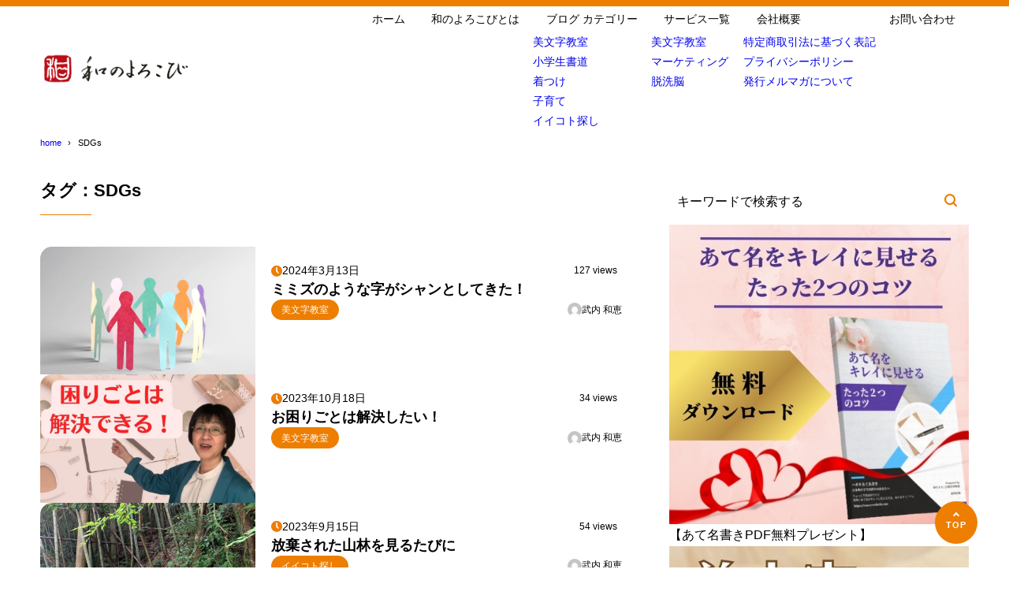

--- FILE ---
content_type: text/html; charset=UTF-8
request_url: https://wanoyorokobi.com/tag/sdgs/
body_size: 11423
content:
<!DOCTYPE html>
<html lang="ja">
<head>
<meta charset="UTF-8" />
<meta name="viewport" content="width=device-width,initial-scale=1" />
<meta name="format-detection" content="telephone=no" />

<title>SDGs - タグ - 和のよろこび株式会社｜公式サイト</title>
<meta property="og:title" content="SDGs - タグ - 和のよろこび株式会社｜公式サイト" />
<meta property="og:site_name" content="和のよろこび株式会社｜公式サイト" />
<meta name="description" content="SDGs - タグ - " />
<meta property="og:description" content="SDGs - タグ - " />
<meta property="og:type" content="website" />

<meta property="og:url" content="https://wanoyorokobi.com/tag/sdgs/" />
<link rel="canonical" href="https://wanoyorokobi.com/tag/sdgs/" />
<meta property="og:image" content="https://wanoyorokobi.com/wp-content/themes/syn-ownd/assets/images/common/noimage.png" />
<meta name="twitter:image" content="https://wanoyorokobi.com/wp-content/themes/syn-ownd/assets/images/common/noimage.png" />
<meta name="twitter:card" content="summary_large_image" />
<link rel="apple-touch-icon" sizes="180x180" href="https://wanoyorokobi.com/wp-content/uploads/2022/07/210612-2.png" />

<meta name='robots' content='max-image-preview:large' />
	<style>img:is([sizes="auto" i], [sizes^="auto," i]) { contain-intrinsic-size: 3000px 1500px }</style>
	<link rel="alternate" type="application/rss+xml" title="和のよろこび株式会社｜公式サイト &raquo; フィード" href="https://wanoyorokobi.com/feed/" />
<link rel="alternate" type="application/rss+xml" title="和のよろこび株式会社｜公式サイト &raquo; コメントフィード" href="https://wanoyorokobi.com/comments/feed/" />
<link rel="alternate" type="application/rss+xml" title="和のよろこび株式会社｜公式サイト &raquo; SDGs タグのフィード" href="https://wanoyorokobi.com/tag/sdgs/feed/" />
<link rel='stylesheet' id='wp-block-library-css' href='https://wanoyorokobi.com/wp-includes/css/dist/block-library/style.min.css?ver=6.8.3' type='text/css' media='all' />
<style id='synx-block-toolbar-icon-style-inline-css' type='text/css'>
.synx-inline-icon{display:inline-block;line-height:inherit;margin:0 .1em;position:relative}.synx-inline-icon:before{background-color:currentColor;content:"";display:block;height:1em;inset:0;margin:auto 0;-webkit-mask-image:var(--svg-icon);mask-image:var(--svg-icon);-webkit-mask-position:center;mask-position:center;-webkit-mask-repeat:no-repeat;mask-repeat:no-repeat;-webkit-mask-size:contain;mask-size:contain;max-width:1em;position:absolute;width:100%}.synx-inline-icon:has(.synx-fz):before{content:none}.synx-inline-icon .synx-fz{position:relative}.synx-inline-icon .synx-fz:before{background-color:currentColor;content:"";display:block;height:1em;inset:0;margin:auto 0;-webkit-mask-image:var(--svg-icon);mask-image:var(--svg-icon);-webkit-mask-position:center;mask-position:center;-webkit-mask-repeat:no-repeat;mask-repeat:no-repeat;-webkit-mask-size:contain;mask-size:contain;max-width:1em;pointer-events:none;position:absolute;width:100%}.synx-inline-icon:has(.has-inline-color):before{content:none}.synx-inline-icon .has-inline-color{position:relative}.synx-inline-icon .has-inline-color:before{background-color:currentColor;content:"";display:block;height:1em;inset:0;margin:auto 0;-webkit-mask-image:var(--svg-icon);mask-image:var(--svg-icon);-webkit-mask-position:center;mask-position:center;-webkit-mask-repeat:no-repeat;mask-repeat:no-repeat;-webkit-mask-size:contain;mask-size:contain;max-width:1em;pointer-events:none;position:absolute;width:100%}

</style>
<style id='js-archive-list-archive-widget-style-inline-css' type='text/css'>
/*!***************************************************************************************************************************************************************************************************************************************!*\
  !*** css ./node_modules/css-loader/dist/cjs.js??ruleSet[1].rules[4].use[1]!./node_modules/postcss-loader/dist/cjs.js??ruleSet[1].rules[4].use[2]!./node_modules/sass-loader/dist/cjs.js??ruleSet[1].rules[4].use[3]!./src/style.scss ***!
  \***************************************************************************************************************************************************************************************************************************************/
@charset "UTF-8";
/**
 * The following styles get applied both on the front of your site
 * and in the editor.
 *
 * Replace them with your own styles or remove the file completely.
 */
.js-archive-list a,
.js-archive-list a:focus,
.js-archive-list a:hover {
  text-decoration: none;
}
.js-archive-list .loading {
  display: inline-block;
  padding-left: 5px;
  vertical-align: middle;
  width: 25px;
}

.jal-hide {
  display: none;
}

.widget_jaw_widget ul.jaw_widget,
ul.jaw_widget ul,
body .wp-block-js-archive-list-archive-widget ul.jaw_widget,
body .wp-block-js-archive-list-archive-widget ul.jaw_widget ul,
body ul.jaw_widget {
  list-style: none;
  margin-left: 0;
  padding-left: 0;
}

.widget_jaw_widget ul.jaw_widget li,
.wp-block-js-archive-list-archive-widget ul.jaw_widget li,
.jaw_widget ul li {
  padding-left: 1rem;
  list-style: none;
}
.widget_jaw_widget ul.jaw_widget li::before,
.wp-block-js-archive-list-archive-widget ul.jaw_widget li::before,
.jaw_widget ul li::before {
  content: "";
}
.widget_jaw_widget ul.jaw_widget li .post-date,
.wp-block-js-archive-list-archive-widget ul.jaw_widget li .post-date,
.jaw_widget ul li .post-date {
  padding-left: 5px;
}
.widget_jaw_widget ul.jaw_widget li .post-date::before,
.wp-block-js-archive-list-archive-widget ul.jaw_widget li .post-date::before,
.jaw_widget ul li .post-date::before {
  content: "—";
  padding-right: 5px;
}

/** Bullet's padding **/
.jaw_symbol {
  margin-right: 0.5rem;
}

/*# sourceMappingURL=style-index.css.map*/
</style>
<style id='global-styles-inline-css' type='text/css'>
:root{--wp--preset--aspect-ratio--square: 1;--wp--preset--aspect-ratio--4-3: 4/3;--wp--preset--aspect-ratio--3-4: 3/4;--wp--preset--aspect-ratio--3-2: 3/2;--wp--preset--aspect-ratio--2-3: 2/3;--wp--preset--aspect-ratio--16-9: 16/9;--wp--preset--aspect-ratio--9-16: 9/16;--wp--preset--color--black: #000000;--wp--preset--color--cyan-bluish-gray: #abb8c3;--wp--preset--color--white: #ffffff;--wp--preset--color--pale-pink: #f78da7;--wp--preset--color--vivid-red: #cf2e2e;--wp--preset--color--luminous-vivid-orange: #ff6900;--wp--preset--color--luminous-vivid-amber: #fcb900;--wp--preset--color--light-green-cyan: #7bdcb5;--wp--preset--color--vivid-green-cyan: #00d084;--wp--preset--color--pale-cyan-blue: #8ed1fc;--wp--preset--color--vivid-cyan-blue: #0693e3;--wp--preset--color--vivid-purple: #9b51e0;--wp--preset--color--maincolor: var(--color-main);--wp--preset--color--linkcolor: var(--color-link);--wp--preset--color--customcolor-01: var(--color-elight01);--wp--preset--color--customcolor-02: var(--color-elight02);--wp--preset--color--customcolor-03: var(--color-elight03);--wp--preset--color--customcolor-04: var(--color-elight04);--wp--preset--color--textcolor: var(--color-text);--wp--preset--color--text-6-color: color-mix(in srgb,var(--color-text) 6%,var(--color-background));--wp--preset--color--text-8-color: color-mix(in srgb,var(--color-text) 8%,var(--color-background));--wp--preset--color--text-50-color: color-mix(in srgb,var(--color-text) 50%,var(--color-background));--wp--preset--color--text-80-color: color-mix(in srgb,var(--color-text) 80%,var(--color-background));--wp--preset--gradient--vivid-cyan-blue-to-vivid-purple: linear-gradient(135deg,rgba(6,147,227,1) 0%,rgb(155,81,224) 100%);--wp--preset--gradient--light-green-cyan-to-vivid-green-cyan: linear-gradient(135deg,rgb(122,220,180) 0%,rgb(0,208,130) 100%);--wp--preset--gradient--luminous-vivid-amber-to-luminous-vivid-orange: linear-gradient(135deg,rgba(252,185,0,1) 0%,rgba(255,105,0,1) 100%);--wp--preset--gradient--luminous-vivid-orange-to-vivid-red: linear-gradient(135deg,rgba(255,105,0,1) 0%,rgb(207,46,46) 100%);--wp--preset--gradient--very-light-gray-to-cyan-bluish-gray: linear-gradient(135deg,rgb(238,238,238) 0%,rgb(169,184,195) 100%);--wp--preset--gradient--cool-to-warm-spectrum: linear-gradient(135deg,rgb(74,234,220) 0%,rgb(151,120,209) 20%,rgb(207,42,186) 40%,rgb(238,44,130) 60%,rgb(251,105,98) 80%,rgb(254,248,76) 100%);--wp--preset--gradient--blush-light-purple: linear-gradient(135deg,rgb(255,206,236) 0%,rgb(152,150,240) 100%);--wp--preset--gradient--blush-bordeaux: linear-gradient(135deg,rgb(254,205,165) 0%,rgb(254,45,45) 50%,rgb(107,0,62) 100%);--wp--preset--gradient--luminous-dusk: linear-gradient(135deg,rgb(255,203,112) 0%,rgb(199,81,192) 50%,rgb(65,88,208) 100%);--wp--preset--gradient--pale-ocean: linear-gradient(135deg,rgb(255,245,203) 0%,rgb(182,227,212) 50%,rgb(51,167,181) 100%);--wp--preset--gradient--electric-grass: linear-gradient(135deg,rgb(202,248,128) 0%,rgb(113,206,126) 100%);--wp--preset--gradient--midnight: linear-gradient(135deg,rgb(2,3,129) 0%,rgb(40,116,252) 100%);--wp--preset--gradient--main-gradation: linear-gradient(to left, var(--color-main-gradation-custom, var(--color-main-gradation, var(--color-main))) 0%, var(--color-main) 100%);--wp--preset--font-size--small: 0.75em;--wp--preset--font-size--medium: 0.9em;--wp--preset--font-size--large: 1.1em;--wp--preset--font-size--x-large: 1.25em;--wp--preset--font-size--xx-large: 1.6em;--wp--preset--font-family--system-font: -apple-system,BlinkMacSystemFont,"Segoe UI",Roboto,Oxygen-Sans,Ubuntu,Cantarell, "Helvetica Neue",sans-serif;--wp--preset--font-family--helvetica-arial: Helvetica Neue, Helvetica, Arial, sans-serif;--wp--preset--spacing--20: 2rem;--wp--preset--spacing--30: 0.67rem;--wp--preset--spacing--40: 30px;--wp--preset--spacing--50: clamp(30px, 5vw, 50px);--wp--preset--spacing--60: clamp(30px, 7vw, 70px);--wp--preset--spacing--70: clamp(50px, 7vw, 90px);--wp--preset--spacing--80: clamp(70px, 10vw, 140px);--wp--preset--spacing--10: 1rem;--wp--preset--shadow--natural: 6px 6px 9px rgba(0, 0, 0, 0.2);--wp--preset--shadow--deep: 12px 12px 50px rgba(0, 0, 0, 0.4);--wp--preset--shadow--sharp: 6px 6px 0px rgba(0, 0, 0, 0.2);--wp--preset--shadow--outlined: 6px 6px 0px -3px rgba(255, 255, 255, 1), 6px 6px rgba(0, 0, 0, 1);--wp--preset--shadow--crisp: 6px 6px 0px rgba(0, 0, 0, 1);--wp--preset--shadow--lg: 4px 4px 6px -1px rgb(0 0 0 / 0.2), 0 2px 4px -2px rgb(0 0 0 / 0.3);}:root { --wp--style--global--content-size: var(--container-width-narrow);--wp--style--global--wide-size: var(--container-width); }:where(body) { margin: 0; }.wp-site-blocks > .alignleft { float: left; margin-right: 2em; }.wp-site-blocks > .alignright { float: right; margin-left: 2em; }.wp-site-blocks > .aligncenter { justify-content: center; margin-left: auto; margin-right: auto; }:where(.wp-site-blocks) > * { margin-block-start: var(--wp--preset--spacing--20); margin-block-end: 0; }:where(.wp-site-blocks) > :first-child { margin-block-start: 0; }:where(.wp-site-blocks) > :last-child { margin-block-end: 0; }:root { --wp--style--block-gap: var(--wp--preset--spacing--20); }:root :where(.is-layout-flow) > :first-child{margin-block-start: 0;}:root :where(.is-layout-flow) > :last-child{margin-block-end: 0;}:root :where(.is-layout-flow) > *{margin-block-start: var(--wp--preset--spacing--20);margin-block-end: 0;}:root :where(.is-layout-constrained) > :first-child{margin-block-start: 0;}:root :where(.is-layout-constrained) > :last-child{margin-block-end: 0;}:root :where(.is-layout-constrained) > *{margin-block-start: var(--wp--preset--spacing--20);margin-block-end: 0;}:root :where(.is-layout-flex){gap: var(--wp--preset--spacing--20);}:root :where(.is-layout-grid){gap: var(--wp--preset--spacing--20);}.is-layout-flow > .alignleft{float: left;margin-inline-start: 0;margin-inline-end: 2em;}.is-layout-flow > .alignright{float: right;margin-inline-start: 2em;margin-inline-end: 0;}.is-layout-flow > .aligncenter{margin-left: auto !important;margin-right: auto !important;}.is-layout-constrained > .alignleft{float: left;margin-inline-start: 0;margin-inline-end: 2em;}.is-layout-constrained > .alignright{float: right;margin-inline-start: 2em;margin-inline-end: 0;}.is-layout-constrained > .aligncenter{margin-left: auto !important;margin-right: auto !important;}.is-layout-constrained > :where(:not(.alignleft):not(.alignright):not(.alignfull)){max-width: var(--wp--style--global--content-size);margin-left: auto !important;margin-right: auto !important;}.is-layout-constrained > .alignwide{max-width: var(--wp--style--global--wide-size);}body .is-layout-flex{display: flex;}.is-layout-flex{flex-wrap: wrap;align-items: center;}.is-layout-flex > :is(*, div){margin: 0;}body .is-layout-grid{display: grid;}.is-layout-grid > :is(*, div){margin: 0;}body{background-color: var(--color-background);color: var(--color-text);padding-top: 0px;padding-right: 0px;padding-bottom: 0px;padding-left: 0px;}a:where(:not(.wp-element-button)){color: var(--color-link);text-decoration: underline;}h1{font-size: var(--wp--preset--font-size--xx-large);font-weight: 700;}:root :where(.wp-element-button, .wp-block-button__link){background-color: var(--color-main);border-width: 0;color: #ffffff;font-family: inherit;font-size: inherit;line-height: inherit;padding: calc(0.667em + 2px) calc(1.333em + 2px);text-decoration: none;}:root :where(.wp-element-caption, .wp-block-audio figcaption, .wp-block-embed figcaption, .wp-block-gallery figcaption, .wp-block-image figcaption, .wp-block-table figcaption, .wp-block-video figcaption){font-size: var(--wp--preset--font-size--small);line-height: 1.4;}.has-black-color{color: var(--wp--preset--color--black) !important;}.has-cyan-bluish-gray-color{color: var(--wp--preset--color--cyan-bluish-gray) !important;}.has-white-color{color: var(--wp--preset--color--white) !important;}.has-pale-pink-color{color: var(--wp--preset--color--pale-pink) !important;}.has-vivid-red-color{color: var(--wp--preset--color--vivid-red) !important;}.has-luminous-vivid-orange-color{color: var(--wp--preset--color--luminous-vivid-orange) !important;}.has-luminous-vivid-amber-color{color: var(--wp--preset--color--luminous-vivid-amber) !important;}.has-light-green-cyan-color{color: var(--wp--preset--color--light-green-cyan) !important;}.has-vivid-green-cyan-color{color: var(--wp--preset--color--vivid-green-cyan) !important;}.has-pale-cyan-blue-color{color: var(--wp--preset--color--pale-cyan-blue) !important;}.has-vivid-cyan-blue-color{color: var(--wp--preset--color--vivid-cyan-blue) !important;}.has-vivid-purple-color{color: var(--wp--preset--color--vivid-purple) !important;}.has-maincolor-color{color: var(--wp--preset--color--maincolor) !important;}.has-linkcolor-color{color: var(--wp--preset--color--linkcolor) !important;}.has-customcolor-01-color{color: var(--wp--preset--color--customcolor-01) !important;}.has-customcolor-02-color{color: var(--wp--preset--color--customcolor-02) !important;}.has-customcolor-03-color{color: var(--wp--preset--color--customcolor-03) !important;}.has-customcolor-04-color{color: var(--wp--preset--color--customcolor-04) !important;}.has-textcolor-color{color: var(--wp--preset--color--textcolor) !important;}.has-text-6-color-color{color: var(--wp--preset--color--text-6-color) !important;}.has-text-8-color-color{color: var(--wp--preset--color--text-8-color) !important;}.has-text-50-color-color{color: var(--wp--preset--color--text-50-color) !important;}.has-text-80-color-color{color: var(--wp--preset--color--text-80-color) !important;}.has-black-background-color{background-color: var(--wp--preset--color--black) !important;}.has-cyan-bluish-gray-background-color{background-color: var(--wp--preset--color--cyan-bluish-gray) !important;}.has-white-background-color{background-color: var(--wp--preset--color--white) !important;}.has-pale-pink-background-color{background-color: var(--wp--preset--color--pale-pink) !important;}.has-vivid-red-background-color{background-color: var(--wp--preset--color--vivid-red) !important;}.has-luminous-vivid-orange-background-color{background-color: var(--wp--preset--color--luminous-vivid-orange) !important;}.has-luminous-vivid-amber-background-color{background-color: var(--wp--preset--color--luminous-vivid-amber) !important;}.has-light-green-cyan-background-color{background-color: var(--wp--preset--color--light-green-cyan) !important;}.has-vivid-green-cyan-background-color{background-color: var(--wp--preset--color--vivid-green-cyan) !important;}.has-pale-cyan-blue-background-color{background-color: var(--wp--preset--color--pale-cyan-blue) !important;}.has-vivid-cyan-blue-background-color{background-color: var(--wp--preset--color--vivid-cyan-blue) !important;}.has-vivid-purple-background-color{background-color: var(--wp--preset--color--vivid-purple) !important;}.has-maincolor-background-color{background-color: var(--wp--preset--color--maincolor) !important;}.has-linkcolor-background-color{background-color: var(--wp--preset--color--linkcolor) !important;}.has-customcolor-01-background-color{background-color: var(--wp--preset--color--customcolor-01) !important;}.has-customcolor-02-background-color{background-color: var(--wp--preset--color--customcolor-02) !important;}.has-customcolor-03-background-color{background-color: var(--wp--preset--color--customcolor-03) !important;}.has-customcolor-04-background-color{background-color: var(--wp--preset--color--customcolor-04) !important;}.has-textcolor-background-color{background-color: var(--wp--preset--color--textcolor) !important;}.has-text-6-color-background-color{background-color: var(--wp--preset--color--text-6-color) !important;}.has-text-8-color-background-color{background-color: var(--wp--preset--color--text-8-color) !important;}.has-text-50-color-background-color{background-color: var(--wp--preset--color--text-50-color) !important;}.has-text-80-color-background-color{background-color: var(--wp--preset--color--text-80-color) !important;}.has-black-border-color{border-color: var(--wp--preset--color--black) !important;}.has-cyan-bluish-gray-border-color{border-color: var(--wp--preset--color--cyan-bluish-gray) !important;}.has-white-border-color{border-color: var(--wp--preset--color--white) !important;}.has-pale-pink-border-color{border-color: var(--wp--preset--color--pale-pink) !important;}.has-vivid-red-border-color{border-color: var(--wp--preset--color--vivid-red) !important;}.has-luminous-vivid-orange-border-color{border-color: var(--wp--preset--color--luminous-vivid-orange) !important;}.has-luminous-vivid-amber-border-color{border-color: var(--wp--preset--color--luminous-vivid-amber) !important;}.has-light-green-cyan-border-color{border-color: var(--wp--preset--color--light-green-cyan) !important;}.has-vivid-green-cyan-border-color{border-color: var(--wp--preset--color--vivid-green-cyan) !important;}.has-pale-cyan-blue-border-color{border-color: var(--wp--preset--color--pale-cyan-blue) !important;}.has-vivid-cyan-blue-border-color{border-color: var(--wp--preset--color--vivid-cyan-blue) !important;}.has-vivid-purple-border-color{border-color: var(--wp--preset--color--vivid-purple) !important;}.has-maincolor-border-color{border-color: var(--wp--preset--color--maincolor) !important;}.has-linkcolor-border-color{border-color: var(--wp--preset--color--linkcolor) !important;}.has-customcolor-01-border-color{border-color: var(--wp--preset--color--customcolor-01) !important;}.has-customcolor-02-border-color{border-color: var(--wp--preset--color--customcolor-02) !important;}.has-customcolor-03-border-color{border-color: var(--wp--preset--color--customcolor-03) !important;}.has-customcolor-04-border-color{border-color: var(--wp--preset--color--customcolor-04) !important;}.has-textcolor-border-color{border-color: var(--wp--preset--color--textcolor) !important;}.has-text-6-color-border-color{border-color: var(--wp--preset--color--text-6-color) !important;}.has-text-8-color-border-color{border-color: var(--wp--preset--color--text-8-color) !important;}.has-text-50-color-border-color{border-color: var(--wp--preset--color--text-50-color) !important;}.has-text-80-color-border-color{border-color: var(--wp--preset--color--text-80-color) !important;}.has-vivid-cyan-blue-to-vivid-purple-gradient-background{background: var(--wp--preset--gradient--vivid-cyan-blue-to-vivid-purple) !important;}.has-light-green-cyan-to-vivid-green-cyan-gradient-background{background: var(--wp--preset--gradient--light-green-cyan-to-vivid-green-cyan) !important;}.has-luminous-vivid-amber-to-luminous-vivid-orange-gradient-background{background: var(--wp--preset--gradient--luminous-vivid-amber-to-luminous-vivid-orange) !important;}.has-luminous-vivid-orange-to-vivid-red-gradient-background{background: var(--wp--preset--gradient--luminous-vivid-orange-to-vivid-red) !important;}.has-very-light-gray-to-cyan-bluish-gray-gradient-background{background: var(--wp--preset--gradient--very-light-gray-to-cyan-bluish-gray) !important;}.has-cool-to-warm-spectrum-gradient-background{background: var(--wp--preset--gradient--cool-to-warm-spectrum) !important;}.has-blush-light-purple-gradient-background{background: var(--wp--preset--gradient--blush-light-purple) !important;}.has-blush-bordeaux-gradient-background{background: var(--wp--preset--gradient--blush-bordeaux) !important;}.has-luminous-dusk-gradient-background{background: var(--wp--preset--gradient--luminous-dusk) !important;}.has-pale-ocean-gradient-background{background: var(--wp--preset--gradient--pale-ocean) !important;}.has-electric-grass-gradient-background{background: var(--wp--preset--gradient--electric-grass) !important;}.has-midnight-gradient-background{background: var(--wp--preset--gradient--midnight) !important;}.has-main-gradation-gradient-background{background: var(--wp--preset--gradient--main-gradation) !important;}.has-small-font-size{font-size: var(--wp--preset--font-size--small) !important;}.has-medium-font-size{font-size: var(--wp--preset--font-size--medium) !important;}.has-large-font-size{font-size: var(--wp--preset--font-size--large) !important;}.has-x-large-font-size{font-size: var(--wp--preset--font-size--x-large) !important;}.has-xx-large-font-size{font-size: var(--wp--preset--font-size--xx-large) !important;}.has-system-font-font-family{font-family: var(--wp--preset--font-family--system-font) !important;}.has-helvetica-arial-font-family{font-family: var(--wp--preset--font-family--helvetica-arial) !important;}
:root :where(.wp-block-button .wp-block-button__link){border-radius: var(--oval-common);}
:root :where(.wp-block-pullquote){border-top-color: currentColor;border-top-width: 2px;border-top-style: solid;border-bottom-color: currentColor;border-bottom-width: 2px;border-bottom-style: solid;font-size: var(--wp--preset--font-size--large);line-height: 1.6;padding-top: 2.5em;padding-right: 1.5em;padding-bottom: 2.5em;padding-left: 1.5em;}
:root :where(.wp-block-pullquote cite){font-size: var(--wp--preset--font-size--small);font-style: italic;padding-top: 2.5em;}
:root :where(.wp-block-avatar img){border-radius: 100vh;}
:root :where(.wp-block-comment-content){font-size: var(--wp--preset--font-size--medium);margin-top: 1em;}
:root :where(.wp-block-quote cite){text-align: right;}
:root :where(.wp-block-social-links-is-layout-flow) > :first-child{margin-block-start: 0;}:root :where(.wp-block-social-links-is-layout-flow) > :last-child{margin-block-end: 0;}:root :where(.wp-block-social-links-is-layout-flow) > *{margin-block-start: var(--wp--preset--spacing--10);margin-block-end: 0;}:root :where(.wp-block-social-links-is-layout-constrained) > :first-child{margin-block-start: 0;}:root :where(.wp-block-social-links-is-layout-constrained) > :last-child{margin-block-end: 0;}:root :where(.wp-block-social-links-is-layout-constrained) > *{margin-block-start: var(--wp--preset--spacing--10);margin-block-end: 0;}:root :where(.wp-block-social-links-is-layout-flex){gap: var(--wp--preset--spacing--10);}:root :where(.wp-block-social-links-is-layout-grid){gap: var(--wp--preset--spacing--10);}
:root :where(.wp-block-separator){border-top-width: 1px;border-top-style: solid;}
</style>
<link rel='stylesheet' id='synx-icon-style-css' href='https://wanoyorokobi.com/wp-content/themes/syn-ownd/assets/css/vendor/synx-icon.css?ver=0.0.0' type='text/css' media='all' />
<link rel='stylesheet' id='synx-editor-front-style-css' href='https://wanoyorokobi.com/wp-content/themes/syn-ownd/assets/css/editor_front.css?ver=1762045595' type='text/css' media='all' />
<link rel='stylesheet' id='synx-swiper-style-css' href='https://wanoyorokobi.com/wp-content/themes/syn-ownd/assets/css/vendor/swiper-bundle.min.css?ver=1762045595' type='text/css' media='all' />
<link rel='stylesheet' id='synx-archive-style-css' href='https://wanoyorokobi.com/wp-content/themes/syn-ownd/assets/css/archive.css?ver=1762045595' type='text/css' media='all' />
<link rel='stylesheet' id='synx-parent-style-css' href='https://wanoyorokobi.com/wp-content/themes/syn-ownd/style.css?ver=1.0.0' type='text/css' media='all' />
<link rel='stylesheet' id='synx-child-style-css' href='https://wanoyorokobi.com/wp-content/themes/syn-ownd-child/style.css?ver=1.0.0' type='text/css' media='all' />
<style id='synx-custom-css-front-inline-css' type='text/css'>
:root{--color-hdr-news-bg:#D8462F;--color-hdr-news-font:#ffffff;--logo-height-pc:40;--logo-height-sp:30;--logo-height-fixed-pc:30;--logo-height-fixed-sp:30;--ftrlogo-height-pc:40;--ftrlogo-height-sp:30;--top-slider-img:1.91 / 1}
</style>
<script type="text/javascript" src="https://wanoyorokobi.com/wp-content/themes/syn-ownd/assets/js/vendor/jquery-3.7.0.min.js?ver=0.0.0" id="synx-jquery-js"></script>
<link rel="https://api.w.org/" href="https://wanoyorokobi.com/wp-json/" /><link rel="alternate" title="JSON" type="application/json" href="https://wanoyorokobi.com/wp-json/wp/v2/tags/40" />
<!-- Meta Pixel Code -->
<script type='text/javascript'>
!function(f,b,e,v,n,t,s){if(f.fbq)return;n=f.fbq=function(){n.callMethod?
n.callMethod.apply(n,arguments):n.queue.push(arguments)};if(!f._fbq)f._fbq=n;
n.push=n;n.loaded=!0;n.version='2.0';n.queue=[];t=b.createElement(e);t.async=!0;
t.src=v;s=b.getElementsByTagName(e)[0];s.parentNode.insertBefore(t,s)}(window,
document,'script','https://connect.facebook.net/en_US/fbevents.js');
</script>
<!-- End Meta Pixel Code -->
<script type='text/javascript'>var url = window.location.origin + '?ob=open-bridge';
            fbq('set', 'openbridge', '791221358388311', url);
fbq('init', '791221358388311', {}, {
    "agent": "wordpress-6.8.3-4.1.5"
})</script><script type='text/javascript'>
    fbq('track', 'PageView', []);
  </script><link rel="icon" href="https://wanoyorokobi.com/wp-content/uploads/2022/07/210612-2-150x150.png" sizes="32x32" />
<link rel="icon" href="https://wanoyorokobi.com/wp-content/uploads/2022/07/210612-2.png" sizes="192x192" />
<link rel="apple-touch-icon" href="https://wanoyorokobi.com/wp-content/uploads/2022/07/210612-2.png" />
<meta name="msapplication-TileImage" content="https://wanoyorokobi.com/wp-content/uploads/2022/07/210612-2.png" />
<style id="custom-css-04">:root {--fontsize: clamp(14px, calc(100 / 786 * 16 * 1vw), 16px);--fontfamily: "メイリオ", "Meiryo", "ヒラギノ角ゴ Pro", "Hiragino Kaku Gothic Pro", "Hiragino Kaku Gothic ProN", "Hiragino Sans", "游ゴシック", YuGothic, sans-serif;--color-text: #000000;--color-link: #002493;--color-background: #ffffff;--color-main: #ed7e00;--color-main-gradation: hsl(from var(--color-main) calc(h - 20) calc(s + 10) calc(l + 10));--shadow-common: 0.08;--round-common: 15px;--oval-common: 100vh;--color-edark01: #D8462F;--color-elight01: #FFF0F5;--color-edark02: #42914F;--color-elight02: #E8FCE8;--color-edark03: #10318A;--color-elight03: #E0EDFF;--color-edark04: #E38401;--color-elight04: #FBECD8;--container-width: 1260px;--container-width-narrow: 1020px;}</style><style id="sccss">/* カスタム CSS をここに入力してください */


</style></head>

<body id="gotop" class="archive tag tag-sdgs tag-40 wp-custom-logo wp-theme-syn-ownd wp-child-theme-syn-ownd-child">

<header class="hdr">
		<div class="hdr__catchphrase">
		<div class="container"></div>
	</div>
	<div class="container hdr__detail">
	<div class="hdr__logo">
		<p class="hdr__logo-ttl">
<a class="hdr__logo-link" href="https://wanoyorokobi.com/">
<img width="1777" height="370" src="https://wanoyorokobi.com/wp-content/uploads/2022/07/fd5478a47d7752265decba8e44a042a8.png" class="hdr__logo-img" alt="和のよろこび株式会社｜公式サイト" loading="eager" /></a>
</p>
	</div>

	<div class="hdr__nav">		<nav class="ddmenu" aria-label="グローバルナビゲーション">
			<div class="ddmenu__inner">
				<ul id="menu-%e3%82%b0%e3%83%ad%e3%83%bc%e3%83%90%e3%83%ab%e3%83%a1%e3%83%8b%e3%83%a5%e3%83%bc" class="ddmenu__list"><li id="menu-item-29" class="menu-item menu-item-type-custom menu-item-object-custom menu-item-home menu-item-29"><a href="https://wanoyorokobi.com/">ホーム</a></li>
<li id="menu-item-5276" class="menu-item menu-item-type-custom menu-item-object-custom menu-item-5276"><a href="https://wanoyorokobi.com/about-us/">和のよろこびとは</a></li>
<li id="menu-item-2143" class="menu-item menu-item-type-post_type menu-item-object-page menu-item-has-children menu-item-2143"><a href="https://wanoyorokobi.com/%e3%83%96%e3%83%ad%e3%82%b0/">ブログ カテゴリー</a>
<ul class="sub-menu">
	<li id="menu-item-1724" class="menu-item menu-item-type-taxonomy menu-item-object-category menu-item-1724"><a href="https://wanoyorokobi.com/category/otona-syodou/">美文字教室</a></li>
	<li id="menu-item-1725" class="menu-item menu-item-type-taxonomy menu-item-object-category menu-item-1725"><a href="https://wanoyorokobi.com/category/kodomo-syodou/">小学生書道</a></li>
	<li id="menu-item-21" class="menu-item menu-item-type-taxonomy menu-item-object-category menu-item-21"><a href="https://wanoyorokobi.com/category/kitsuke/">着つけ</a></li>
	<li id="menu-item-19" class="menu-item menu-item-type-taxonomy menu-item-object-category menu-item-19"><a href="https://wanoyorokobi.com/category/ikuji/">子育て</a></li>
	<li id="menu-item-17" class="menu-item menu-item-type-taxonomy menu-item-object-category menu-item-17"><a href="https://wanoyorokobi.com/category/iikoto/">イイコト探し</a></li>
</ul>
</li>
<li id="menu-item-5261" class="menu-item menu-item-type-custom menu-item-object-custom menu-item-has-children menu-item-5261"><a href="https://wanoyorokobi.com/service-list/">サービス一覧</a>
<ul class="sub-menu">
	<li id="menu-item-5926" class="menu-item menu-item-type-post_type menu-item-object-page menu-item-5926"><a href="https://wanoyorokobi.com/beauty-writing-class/">美文字教室</a></li>
	<li id="menu-item-5929" class="menu-item menu-item-type-post_type menu-item-object-page menu-item-5929"><a href="https://wanoyorokobi.com/marketing/">マーケティング</a></li>
	<li id="menu-item-5932" class="menu-item menu-item-type-post_type menu-item-object-page menu-item-5932"><a href="https://wanoyorokobi.com/de-brainwashing/">脱洗脳</a></li>
</ul>
</li>
<li id="menu-item-1728" class="menu-item menu-item-type-post_type menu-item-object-page menu-item-has-children menu-item-1728"><a href="https://wanoyorokobi.com/company/">会社概要</a>
<ul class="sub-menu">
	<li id="menu-item-3634" class="menu-item menu-item-type-post_type menu-item-object-page menu-item-3634"><a href="https://wanoyorokobi.com/transaction/">特定商取引法に基づく表記</a></li>
	<li id="menu-item-3647" class="menu-item menu-item-type-post_type menu-item-object-page menu-item-privacy-policy menu-item-3647"><a rel="privacy-policy" href="https://wanoyorokobi.com/privacy-policy/">プライバシーポリシー</a></li>
	<li id="menu-item-4452" class="menu-item menu-item-type-post_type menu-item-object-page menu-item-4452"><a href="https://wanoyorokobi.com/mail-magazine/">発行メルマガについて</a></li>
</ul>
</li>
<li id="menu-item-2139" class="menu-item menu-item-type-custom menu-item-object-custom menu-item-2139"><a href="https://39auto.biz/wanoyorokobi/registp.php?pid=4">お問い合わせ</a></li>
</ul>			</div>
		</nav>
		</div>		<div class="ham-menu-btn js-menu-btn is-md">
	<button class="ham-menu-btn__button" data-onclick="toggleMenu" aria-label="メニューを開く">
		<i class="ham-menu-btn__icon icon-menu" aria-hidden="true"></i>
		<span class="ham-menu-btn__text">Menu</span>
	</button>
	</div>
	</div>
</header>
<div class="hdr-fixed js-hdr-fixed">
	<div class="container hdr-fixed__inner">
	<div class="hdr-fixed__logo">
		<p class="hdr__logo-ttl hdr__logo-ttl--fixed">
		<a class="hdr__logo-link" href="https://wanoyorokobi.com/">
			<img width="1777" height="370" src="https://wanoyorokobi.com/wp-content/uploads/2022/07/fd5478a47d7752265decba8e44a042a8.png" class="hdr__logo-img" alt="和のよろこび株式会社｜公式サイト" loading="eager" />		</a>
		</p>
	</div>

	<div class="hdr__nav">		<nav class="ddmenu" aria-label="グローバルナビゲーション">
			<div class="ddmenu__inner">
				<ul id="menu-%e3%82%b0%e3%83%ad%e3%83%bc%e3%83%90%e3%83%ab%e3%83%a1%e3%83%8b%e3%83%a5%e3%83%bc-1" class="ddmenu__list"><li class="menu-item menu-item-type-custom menu-item-object-custom menu-item-home menu-item-29"><a href="https://wanoyorokobi.com/">ホーム</a></li>
<li class="menu-item menu-item-type-custom menu-item-object-custom menu-item-5276"><a href="https://wanoyorokobi.com/about-us/">和のよろこびとは</a></li>
<li class="menu-item menu-item-type-post_type menu-item-object-page menu-item-has-children menu-item-2143"><a href="https://wanoyorokobi.com/%e3%83%96%e3%83%ad%e3%82%b0/">ブログ カテゴリー</a>
<ul class="sub-menu">
	<li class="menu-item menu-item-type-taxonomy menu-item-object-category menu-item-1724"><a href="https://wanoyorokobi.com/category/otona-syodou/">美文字教室</a></li>
	<li class="menu-item menu-item-type-taxonomy menu-item-object-category menu-item-1725"><a href="https://wanoyorokobi.com/category/kodomo-syodou/">小学生書道</a></li>
	<li class="menu-item menu-item-type-taxonomy menu-item-object-category menu-item-21"><a href="https://wanoyorokobi.com/category/kitsuke/">着つけ</a></li>
	<li class="menu-item menu-item-type-taxonomy menu-item-object-category menu-item-19"><a href="https://wanoyorokobi.com/category/ikuji/">子育て</a></li>
	<li class="menu-item menu-item-type-taxonomy menu-item-object-category menu-item-17"><a href="https://wanoyorokobi.com/category/iikoto/">イイコト探し</a></li>
</ul>
</li>
<li class="menu-item menu-item-type-custom menu-item-object-custom menu-item-has-children menu-item-5261"><a href="https://wanoyorokobi.com/service-list/">サービス一覧</a>
<ul class="sub-menu">
	<li class="menu-item menu-item-type-post_type menu-item-object-page menu-item-5926"><a href="https://wanoyorokobi.com/beauty-writing-class/">美文字教室</a></li>
	<li class="menu-item menu-item-type-post_type menu-item-object-page menu-item-5929"><a href="https://wanoyorokobi.com/marketing/">マーケティング</a></li>
	<li class="menu-item menu-item-type-post_type menu-item-object-page menu-item-5932"><a href="https://wanoyorokobi.com/de-brainwashing/">脱洗脳</a></li>
</ul>
</li>
<li class="menu-item menu-item-type-post_type menu-item-object-page menu-item-has-children menu-item-1728"><a href="https://wanoyorokobi.com/company/">会社概要</a>
<ul class="sub-menu">
	<li class="menu-item menu-item-type-post_type menu-item-object-page menu-item-3634"><a href="https://wanoyorokobi.com/transaction/">特定商取引法に基づく表記</a></li>
	<li class="menu-item menu-item-type-post_type menu-item-object-page menu-item-privacy-policy menu-item-3647"><a rel="privacy-policy" href="https://wanoyorokobi.com/privacy-policy/">プライバシーポリシー</a></li>
	<li class="menu-item menu-item-type-post_type menu-item-object-page menu-item-4452"><a href="https://wanoyorokobi.com/mail-magazine/">発行メルマガについて</a></li>
</ul>
</li>
<li class="menu-item menu-item-type-custom menu-item-object-custom menu-item-2139"><a href="https://39auto.biz/wanoyorokobi/registp.php?pid=4">お問い合わせ</a></li>
</ul>			</div>
		</nav>
		</div>		<div class="ham-menu-btn js-menu-btn is-md">
	<button class="ham-menu-btn__button" data-onclick="toggleMenu" aria-label="メニューを開く">
		<i class="ham-menu-btn__icon icon-menu" aria-hidden="true"></i>
		<span class="ham-menu-btn__text">Menu</span>
	</button>
	</div>
	</div>
</div>
<div class="ham-menu js-menu">
	<nav class="ham-menu__inner">
		<div class="ham-menu-btn is-close js-menu-btn">
	<button class="ham-menu-btn__button" data-onclick="toggleMenu" aria-label="メニューを閉じる">
		<i class="ham-menu-btn__icon icon-menu_close" aria-hidden="true"></i>
		<span class="ham-menu-btn__text">Close</span>
	</button>
	</div>
	<div class="ham-menu__nav">
		<ul id="menu-%e3%82%b0%e3%83%ad%e3%83%bc%e3%83%90%e3%83%ab%e3%83%a1%e3%83%8b%e3%83%a5%e3%83%bc-2" class="common-nav"><li class="menu-item menu-item-type-custom menu-item-object-custom menu-item-home menu-item-29"><a href="https://wanoyorokobi.com/">ホーム</a></li>
<li class="menu-item menu-item-type-custom menu-item-object-custom menu-item-5276"><a href="https://wanoyorokobi.com/about-us/">和のよろこびとは</a></li>
<li class="menu-item menu-item-type-post_type menu-item-object-page menu-item-has-children menu-item-2143"><a href="https://wanoyorokobi.com/%e3%83%96%e3%83%ad%e3%82%b0/">ブログ カテゴリー</a>
<ul class="sub-menu">
	<li class="menu-item menu-item-type-taxonomy menu-item-object-category menu-item-1724"><a href="https://wanoyorokobi.com/category/otona-syodou/">美文字教室</a></li>
	<li class="menu-item menu-item-type-taxonomy menu-item-object-category menu-item-1725"><a href="https://wanoyorokobi.com/category/kodomo-syodou/">小学生書道</a></li>
	<li class="menu-item menu-item-type-taxonomy menu-item-object-category menu-item-21"><a href="https://wanoyorokobi.com/category/kitsuke/">着つけ</a></li>
	<li class="menu-item menu-item-type-taxonomy menu-item-object-category menu-item-19"><a href="https://wanoyorokobi.com/category/ikuji/">子育て</a></li>
	<li class="menu-item menu-item-type-taxonomy menu-item-object-category menu-item-17"><a href="https://wanoyorokobi.com/category/iikoto/">イイコト探し</a></li>
</ul>
</li>
<li class="menu-item menu-item-type-custom menu-item-object-custom menu-item-has-children menu-item-5261"><a href="https://wanoyorokobi.com/service-list/">サービス一覧</a>
<ul class="sub-menu">
	<li class="menu-item menu-item-type-post_type menu-item-object-page menu-item-5926"><a href="https://wanoyorokobi.com/beauty-writing-class/">美文字教室</a></li>
	<li class="menu-item menu-item-type-post_type menu-item-object-page menu-item-5929"><a href="https://wanoyorokobi.com/marketing/">マーケティング</a></li>
	<li class="menu-item menu-item-type-post_type menu-item-object-page menu-item-5932"><a href="https://wanoyorokobi.com/de-brainwashing/">脱洗脳</a></li>
</ul>
</li>
<li class="menu-item menu-item-type-post_type menu-item-object-page menu-item-has-children menu-item-1728"><a href="https://wanoyorokobi.com/company/">会社概要</a>
<ul class="sub-menu">
	<li class="menu-item menu-item-type-post_type menu-item-object-page menu-item-3634"><a href="https://wanoyorokobi.com/transaction/">特定商取引法に基づく表記</a></li>
	<li class="menu-item menu-item-type-post_type menu-item-object-page menu-item-privacy-policy menu-item-3647"><a rel="privacy-policy" href="https://wanoyorokobi.com/privacy-policy/">プライバシーポリシー</a></li>
	<li class="menu-item menu-item-type-post_type menu-item-object-page menu-item-4452"><a href="https://wanoyorokobi.com/mail-magazine/">発行メルマガについて</a></li>
</ul>
</li>
<li class="menu-item menu-item-type-custom menu-item-object-custom menu-item-2139"><a href="https://39auto.biz/wanoyorokobi/registp.php?pid=4">お問い合わせ</a></li>
</ul>	</div>
	</nav>
	<div class="ham-menu__bg js-menu-bg"></div>
</div>

<div class="breadcrumb is-head"><div class="container breadcrumb__inner"><ol class="breadcrumb__list" aria-label="Breadcrumb"><li><a href="https://wanoyorokobi.com"><span>home</span></a></li><li><span>SDGs</span></li></ol><script type="application/ld+json">{
					"@context": "http://schema.org",
					"@type": "BreadcrumbList",
					"itemListElement": [{
						"@type": "ListItem",
						"position": 1,
						"item": {
							"@id": "https://wanoyorokobi.com",
							"name": "home"
						}
					},{
						"@type": "ListItem",
						"position": 2,
						"item": {
							"@id": "https://wanoyorokobi.com/tag/sdgs/",
							"name": "SDGs"
						}
					}]
				}</script></div></div><div class="container main has-sidebar">

<main class="main-content">
	
	<h2 class="section__ttl">
		<span class="section__ttl--large">タグ：SDGs</span>
	</h2>

	
	<div class="common-list is-type-list">
						
	<article class="js-fadein common-list__item">
		<a class="common-list__link" href="https://wanoyorokobi.com/change-society-240313/">
												<figure class="common-list__img" style="aspect-ratio: 1.91 / 1;">
						<img
							loading="lazy"
							src="https://wanoyorokobi.com/wp-content/uploads/2024/03/2adc0893cb232c77becf2ec1b269cf63.jpg"
																width="840" height="500"
														alt="ミミズのような字がシャンとしてきた！"
					/>
					</figure>
							
							<div class="common-list__content">
					<div class="common-list__txtarea">

													<div class="common-list__detail">
																										<div class="common-list__timestamp">
																															<p class="common-list__timestamp-item">
												<i class="icon-time" aria-hidden="true"></i>2024年3月13日											</p>
																			</div>
								
																	<p class="common-list__view">127 views</p>
															</div>
						
																				<h3 class="common-list__ttl">ミミズのような字がシャンとしてきた！</h3>
						
						
													
															<ul class="common-cat common-list__cat">
																			<li class="common-cat__item">
											<span class="common-cat__txt">美文字教室</span>
										</li>
																	</ul>
														
													
																				<p class="common-list__author">
								<span class="common-list__author-img"><img alt='武内 和恵 のアイコン' src='https://secure.gravatar.com/avatar/4f0d0adec9df49225c7295bbb5ccc8c31401ce5736e0c4d42111d61c75f0cd0b?s=24&#038;d=mm&#038;r=g' srcset='https://secure.gravatar.com/avatar/4f0d0adec9df49225c7295bbb5ccc8c31401ce5736e0c4d42111d61c75f0cd0b?s=48&#038;d=mm&#038;r=g 2x' class='avatar avatar-24 photo' height='24' width='24' decoding='async'/></span>
								<span class="common-list__author-name">武内 和恵</span>
							</p>
						
						
					</div>
				</div>
					</a>
	</article>
						
	<article class="js-fadein common-list__item">
		<a class="common-list__link" href="https://wanoyorokobi.com/solve-your-problems-231018/">
												<figure class="common-list__img" style="aspect-ratio: 1.91 / 1;">
						<img
							loading="lazy"
							src="https://wanoyorokobi.com/wp-content/uploads/2023/10/231018kaiketu.jpg"
																width="840" height="500"
														alt="お困りごとは解決したい！"
					/>
					</figure>
							
							<div class="common-list__content">
					<div class="common-list__txtarea">

													<div class="common-list__detail">
																										<div class="common-list__timestamp">
																															<p class="common-list__timestamp-item">
												<i class="icon-time" aria-hidden="true"></i>2023年10月18日											</p>
																			</div>
								
																	<p class="common-list__view">34 views</p>
															</div>
						
																				<h3 class="common-list__ttl">お困りごとは解決したい！</h3>
						
						
													
															<ul class="common-cat common-list__cat">
																			<li class="common-cat__item">
											<span class="common-cat__txt">美文字教室</span>
										</li>
																	</ul>
														
													
																				<p class="common-list__author">
								<span class="common-list__author-img"><img alt='武内 和恵 のアイコン' src='https://secure.gravatar.com/avatar/4f0d0adec9df49225c7295bbb5ccc8c31401ce5736e0c4d42111d61c75f0cd0b?s=24&#038;d=mm&#038;r=g' srcset='https://secure.gravatar.com/avatar/4f0d0adec9df49225c7295bbb5ccc8c31401ce5736e0c4d42111d61c75f0cd0b?s=48&#038;d=mm&#038;r=g 2x' class='avatar avatar-24 photo' height='24' width='24' decoding='async'/></span>
								<span class="common-list__author-name">武内 和恵</span>
							</p>
						
						
					</div>
				</div>
					</a>
	</article>
						
	<article class="js-fadein common-list__item">
		<a class="common-list__link" href="https://wanoyorokobi.com/abandoned-forest-230915/">
												<figure class="common-list__img" style="aspect-ratio: 1.91 / 1;">
						<img
							loading="lazy"
							src="https://wanoyorokobi.com/wp-content/uploads/2023/09/0a0c6ee20b6c268ea15737a704f3b630.jpg"
																width="840" height="500"
														alt="放棄された山林を見るたびに"
					/>
					</figure>
							
							<div class="common-list__content">
					<div class="common-list__txtarea">

													<div class="common-list__detail">
																										<div class="common-list__timestamp">
																															<p class="common-list__timestamp-item">
												<i class="icon-time" aria-hidden="true"></i>2023年9月15日											</p>
																			</div>
								
																	<p class="common-list__view">54 views</p>
															</div>
						
																				<h3 class="common-list__ttl">放棄された山林を見るたびに</h3>
						
						
													
															<ul class="common-cat common-list__cat">
																			<li class="common-cat__item">
											<span class="common-cat__txt">イイコト探し</span>
										</li>
																	</ul>
														
													
																				<p class="common-list__author">
								<span class="common-list__author-img"><img alt='武内 和恵 のアイコン' src='https://secure.gravatar.com/avatar/4f0d0adec9df49225c7295bbb5ccc8c31401ce5736e0c4d42111d61c75f0cd0b?s=24&#038;d=mm&#038;r=g' srcset='https://secure.gravatar.com/avatar/4f0d0adec9df49225c7295bbb5ccc8c31401ce5736e0c4d42111d61c75f0cd0b?s=48&#038;d=mm&#038;r=g 2x' class='avatar avatar-24 photo' height='24' width='24' decoding='async'/></span>
								<span class="common-list__author-name">武内 和恵</span>
							</p>
						
						
					</div>
				</div>
					</a>
	</article>
				</div>
		<div class="over-sm-mode">
					</div>
		<div class="sm-mode">
					</div>
	
</main>
<aside class="sidebar">
	<div id="search-2" class="sidebar-widget widget_search"><form class="search-form" id="searchform"	role="search" method="get" action="https://wanoyorokobi.com">
	<label>
		<input type="text" name="s" id="s" placeholder="キーワードで検索する" value=""
	/>
	</label>
	<button type="submit" aria-label="検索"><i class="icon-search"></i></button>
</form>
</div><div id="block-6" class="sidebar-widget widget_block widget_media_image">
<figure class="wp-block-image size-full"><a href="https://atena-opt.hp.peraichi.com/2210" target="_blank"><img loading="lazy" decoding="async" width="500" height="500" src="https://wanoyorokobi.com/wp-content/uploads/2023/02/IMG_7034.jpg" alt="" class="wp-image-5803" srcset="https://wanoyorokobi.com/wp-content/uploads/2023/02/IMG_7034.jpg 500w, https://wanoyorokobi.com/wp-content/uploads/2023/02/IMG_7034-300x300.jpg 300w, https://wanoyorokobi.com/wp-content/uploads/2023/02/IMG_7034-150x150.jpg 150w" sizes="auto, (max-width: 500px) 100vw, 500px" /></a><figcaption>【あて名書きPDF無料プレゼント】</figcaption></figure>
</div><div id="block-7" class="sidebar-widget widget_block widget_media_image">
<figure class="wp-block-image size-full"><a href="https://taiken1.hp.peraichi.com/2211" target="_blank"><img loading="lazy" decoding="async" width="500" height="500" src="https://wanoyorokobi.com/wp-content/uploads/2023/02/IMG_6944.jpg" alt="" class="wp-image-5797" srcset="https://wanoyorokobi.com/wp-content/uploads/2023/02/IMG_6944.jpg 500w, https://wanoyorokobi.com/wp-content/uploads/2023/02/IMG_6944-300x300.jpg 300w, https://wanoyorokobi.com/wp-content/uploads/2023/02/IMG_6944-150x150.jpg 150w" sizes="auto, (max-width: 500px) 100vw, 500px" /></a><figcaption>【体験参加の申込み】</figcaption></figure>
</div><div id="block-8" class="sidebar-widget widget_block widget_media_image">
<figure class="wp-block-image size-full"><a href="https://www.amazon.co.jp/dp/B0BMVCPWDV/" target="_blank"><img loading="lazy" decoding="async" width="500" height="500" src="https://wanoyorokobi.com/wp-content/uploads/2023/02/IMG_6945.jpg" alt="" class="wp-image-5798" srcset="https://wanoyorokobi.com/wp-content/uploads/2023/02/IMG_6945.jpg 500w, https://wanoyorokobi.com/wp-content/uploads/2023/02/IMG_6945-300x300.jpg 300w, https://wanoyorokobi.com/wp-content/uploads/2023/02/IMG_6945-150x150.jpg 150w" sizes="auto, (max-width: 500px) 100vw, 500px" /></a></figure>
</div><div id="block-9" class="sidebar-widget widget_block widget_media_image">
<figure class="wp-block-image size-full"><a href="https://39auto.biz/wanoyorokobi/registp/entryform23.htm" target="_blank"><img loading="lazy" decoding="async" width="600" height="400" src="https://wanoyorokobi.com/wp-content/uploads/2023/05/IMG_7372.jpg" alt="" class="wp-image-5861" srcset="https://wanoyorokobi.com/wp-content/uploads/2023/05/IMG_7372.jpg 600w, https://wanoyorokobi.com/wp-content/uploads/2023/05/IMG_7372-300x200.jpg 300w" sizes="auto, (max-width: 600px) 100vw, 600px" /></a></figure>
</div>
		<div id="recent-posts-2" class="sidebar-widget widget_recent_entries">
		<p class="widget-common__ttl">最近の投稿</p>
		<ul>
											<li>
					<a href="https://wanoyorokobi.com/what-to-take-what-to-leave-251115/">何を採り何を捨てるか？</a>
									</li>
											<li>
					<a href="https://wanoyorokobi.com/thanks-for-your-donation-251021/">感謝感激でお礼申し上げます</a>
									</li>
											<li>
					<a href="https://wanoyorokobi.com/depends-on-how-you-feel-250917/">何事もキモチ次第で・・・（笑）</a>
									</li>
											<li>
					<a href="https://wanoyorokobi.com/two-peoples-feelings-250807/">心模様２人分。。。</a>
									</li>
											<li>
					<a href="https://wanoyorokobi.com/the-source-of-my-happiness-250721/">私の幸せの源泉とは？</a>
									</li>
					</ul>

		</div><div id="archives-2" class="sidebar-widget widget_archive"><p class="widget-common__ttl">アーカイブ</p>		<label class="screen-reader-text" for="archives-dropdown-2">アーカイブ</label>
		<select id="archives-dropdown-2" name="archive-dropdown">
			
			<option value="">月を選択</option>
				<option value='https://wanoyorokobi.com/2025/11/'> 2025年11月 </option>
	<option value='https://wanoyorokobi.com/2025/10/'> 2025年10月 </option>
	<option value='https://wanoyorokobi.com/2025/09/'> 2025年9月 </option>
	<option value='https://wanoyorokobi.com/2025/08/'> 2025年8月 </option>
	<option value='https://wanoyorokobi.com/2025/07/'> 2025年7月 </option>
	<option value='https://wanoyorokobi.com/2025/06/'> 2025年6月 </option>
	<option value='https://wanoyorokobi.com/2025/05/'> 2025年5月 </option>
	<option value='https://wanoyorokobi.com/2025/04/'> 2025年4月 </option>
	<option value='https://wanoyorokobi.com/2025/03/'> 2025年3月 </option>
	<option value='https://wanoyorokobi.com/2025/02/'> 2025年2月 </option>
	<option value='https://wanoyorokobi.com/2025/01/'> 2025年1月 </option>
	<option value='https://wanoyorokobi.com/2024/12/'> 2024年12月 </option>
	<option value='https://wanoyorokobi.com/2024/11/'> 2024年11月 </option>
	<option value='https://wanoyorokobi.com/2024/10/'> 2024年10月 </option>
	<option value='https://wanoyorokobi.com/2024/09/'> 2024年9月 </option>
	<option value='https://wanoyorokobi.com/2024/08/'> 2024年8月 </option>
	<option value='https://wanoyorokobi.com/2024/07/'> 2024年7月 </option>
	<option value='https://wanoyorokobi.com/2024/06/'> 2024年6月 </option>
	<option value='https://wanoyorokobi.com/2024/05/'> 2024年5月 </option>
	<option value='https://wanoyorokobi.com/2024/04/'> 2024年4月 </option>
	<option value='https://wanoyorokobi.com/2024/03/'> 2024年3月 </option>
	<option value='https://wanoyorokobi.com/2024/02/'> 2024年2月 </option>
	<option value='https://wanoyorokobi.com/2024/01/'> 2024年1月 </option>
	<option value='https://wanoyorokobi.com/2023/12/'> 2023年12月 </option>
	<option value='https://wanoyorokobi.com/2023/11/'> 2023年11月 </option>
	<option value='https://wanoyorokobi.com/2023/10/'> 2023年10月 </option>
	<option value='https://wanoyorokobi.com/2023/09/'> 2023年9月 </option>
	<option value='https://wanoyorokobi.com/2023/08/'> 2023年8月 </option>
	<option value='https://wanoyorokobi.com/2023/07/'> 2023年7月 </option>
	<option value='https://wanoyorokobi.com/2023/06/'> 2023年6月 </option>
	<option value='https://wanoyorokobi.com/2023/05/'> 2023年5月 </option>
	<option value='https://wanoyorokobi.com/2023/04/'> 2023年4月 </option>
	<option value='https://wanoyorokobi.com/2023/03/'> 2023年3月 </option>
	<option value='https://wanoyorokobi.com/2023/02/'> 2023年2月 </option>
	<option value='https://wanoyorokobi.com/2023/01/'> 2023年1月 </option>
	<option value='https://wanoyorokobi.com/2022/12/'> 2022年12月 </option>
	<option value='https://wanoyorokobi.com/2022/11/'> 2022年11月 </option>
	<option value='https://wanoyorokobi.com/2022/10/'> 2022年10月 </option>
	<option value='https://wanoyorokobi.com/2022/09/'> 2022年9月 </option>
	<option value='https://wanoyorokobi.com/2022/08/'> 2022年8月 </option>
	<option value='https://wanoyorokobi.com/2022/07/'> 2022年7月 </option>
	<option value='https://wanoyorokobi.com/2022/06/'> 2022年6月 </option>
	<option value='https://wanoyorokobi.com/2022/05/'> 2022年5月 </option>
	<option value='https://wanoyorokobi.com/2022/04/'> 2022年4月 </option>
	<option value='https://wanoyorokobi.com/2022/03/'> 2022年3月 </option>
	<option value='https://wanoyorokobi.com/2022/02/'> 2022年2月 </option>
	<option value='https://wanoyorokobi.com/2022/01/'> 2022年1月 </option>
	<option value='https://wanoyorokobi.com/2021/12/'> 2021年12月 </option>
	<option value='https://wanoyorokobi.com/2021/11/'> 2021年11月 </option>
	<option value='https://wanoyorokobi.com/2021/10/'> 2021年10月 </option>
	<option value='https://wanoyorokobi.com/2021/09/'> 2021年9月 </option>
	<option value='https://wanoyorokobi.com/2021/08/'> 2021年8月 </option>
	<option value='https://wanoyorokobi.com/2021/07/'> 2021年7月 </option>
	<option value='https://wanoyorokobi.com/2021/06/'> 2021年6月 </option>
	<option value='https://wanoyorokobi.com/2021/05/'> 2021年5月 </option>
	<option value='https://wanoyorokobi.com/2021/04/'> 2021年4月 </option>
	<option value='https://wanoyorokobi.com/2021/03/'> 2021年3月 </option>
	<option value='https://wanoyorokobi.com/2021/02/'> 2021年2月 </option>
	<option value='https://wanoyorokobi.com/2021/01/'> 2021年1月 </option>
	<option value='https://wanoyorokobi.com/2020/12/'> 2020年12月 </option>
	<option value='https://wanoyorokobi.com/2020/11/'> 2020年11月 </option>
	<option value='https://wanoyorokobi.com/2020/10/'> 2020年10月 </option>
	<option value='https://wanoyorokobi.com/2020/09/'> 2020年9月 </option>
	<option value='https://wanoyorokobi.com/2020/08/'> 2020年8月 </option>
	<option value='https://wanoyorokobi.com/2020/07/'> 2020年7月 </option>
	<option value='https://wanoyorokobi.com/2020/06/'> 2020年6月 </option>
	<option value='https://wanoyorokobi.com/2020/05/'> 2020年5月 </option>
	<option value='https://wanoyorokobi.com/2020/04/'> 2020年4月 </option>
	<option value='https://wanoyorokobi.com/2020/02/'> 2020年2月 </option>
	<option value='https://wanoyorokobi.com/2020/01/'> 2020年1月 </option>
	<option value='https://wanoyorokobi.com/2019/12/'> 2019年12月 </option>
	<option value='https://wanoyorokobi.com/2019/11/'> 2019年11月 </option>
	<option value='https://wanoyorokobi.com/2019/10/'> 2019年10月 </option>
	<option value='https://wanoyorokobi.com/2019/09/'> 2019年9月 </option>
	<option value='https://wanoyorokobi.com/2019/08/'> 2019年8月 </option>
	<option value='https://wanoyorokobi.com/2019/07/'> 2019年7月 </option>
	<option value='https://wanoyorokobi.com/2019/06/'> 2019年6月 </option>
	<option value='https://wanoyorokobi.com/2019/05/'> 2019年5月 </option>
	<option value='https://wanoyorokobi.com/2019/04/'> 2019年4月 </option>
	<option value='https://wanoyorokobi.com/2019/03/'> 2019年3月 </option>
	<option value='https://wanoyorokobi.com/2019/02/'> 2019年2月 </option>
	<option value='https://wanoyorokobi.com/2019/01/'> 2019年1月 </option>
	<option value='https://wanoyorokobi.com/2018/12/'> 2018年12月 </option>
	<option value='https://wanoyorokobi.com/2018/11/'> 2018年11月 </option>
	<option value='https://wanoyorokobi.com/2018/10/'> 2018年10月 </option>
	<option value='https://wanoyorokobi.com/2018/09/'> 2018年9月 </option>
	<option value='https://wanoyorokobi.com/2018/08/'> 2018年8月 </option>
	<option value='https://wanoyorokobi.com/2018/07/'> 2018年7月 </option>
	<option value='https://wanoyorokobi.com/2018/06/'> 2018年6月 </option>
	<option value='https://wanoyorokobi.com/2018/05/'> 2018年5月 </option>
	<option value='https://wanoyorokobi.com/2018/04/'> 2018年4月 </option>
	<option value='https://wanoyorokobi.com/2018/03/'> 2018年3月 </option>
	<option value='https://wanoyorokobi.com/2018/02/'> 2018年2月 </option>
	<option value='https://wanoyorokobi.com/2018/01/'> 2018年1月 </option>
	<option value='https://wanoyorokobi.com/2017/12/'> 2017年12月 </option>
	<option value='https://wanoyorokobi.com/2017/11/'> 2017年11月 </option>
	<option value='https://wanoyorokobi.com/2017/10/'> 2017年10月 </option>
	<option value='https://wanoyorokobi.com/2017/09/'> 2017年9月 </option>
	<option value='https://wanoyorokobi.com/2017/08/'> 2017年8月 </option>
	<option value='https://wanoyorokobi.com/2017/07/'> 2017年7月 </option>
	<option value='https://wanoyorokobi.com/2017/06/'> 2017年6月 </option>
	<option value='https://wanoyorokobi.com/2017/05/'> 2017年5月 </option>
	<option value='https://wanoyorokobi.com/2017/04/'> 2017年4月 </option>
	<option value='https://wanoyorokobi.com/2017/03/'> 2017年3月 </option>
	<option value='https://wanoyorokobi.com/2017/02/'> 2017年2月 </option>
	<option value='https://wanoyorokobi.com/2017/01/'> 2017年1月 </option>
	<option value='https://wanoyorokobi.com/2016/12/'> 2016年12月 </option>
	<option value='https://wanoyorokobi.com/2016/11/'> 2016年11月 </option>
	<option value='https://wanoyorokobi.com/2016/10/'> 2016年10月 </option>
	<option value='https://wanoyorokobi.com/2016/09/'> 2016年9月 </option>
	<option value='https://wanoyorokobi.com/2016/08/'> 2016年8月 </option>
	<option value='https://wanoyorokobi.com/2016/07/'> 2016年7月 </option>
	<option value='https://wanoyorokobi.com/2016/06/'> 2016年6月 </option>
	<option value='https://wanoyorokobi.com/2016/05/'> 2016年5月 </option>
	<option value='https://wanoyorokobi.com/2016/04/'> 2016年4月 </option>
	<option value='https://wanoyorokobi.com/2016/03/'> 2016年3月 </option>
	<option value='https://wanoyorokobi.com/2016/02/'> 2016年2月 </option>
	<option value='https://wanoyorokobi.com/2016/01/'> 2016年1月 </option>
	<option value='https://wanoyorokobi.com/2015/12/'> 2015年12月 </option>
	<option value='https://wanoyorokobi.com/2015/11/'> 2015年11月 </option>
	<option value='https://wanoyorokobi.com/2015/10/'> 2015年10月 </option>
	<option value='https://wanoyorokobi.com/2015/09/'> 2015年9月 </option>
	<option value='https://wanoyorokobi.com/2015/08/'> 2015年8月 </option>

		</select>

			<script type="text/javascript">
/* <![CDATA[ */

(function() {
	var dropdown = document.getElementById( "archives-dropdown-2" );
	function onSelectChange() {
		if ( dropdown.options[ dropdown.selectedIndex ].value !== '' ) {
			document.location.href = this.options[ this.selectedIndex ].value;
		}
	}
	dropdown.onchange = onSelectChange;
})();

/* ]]> */
</script>
</div><div id="categories-2" class="sidebar-widget widget_categories"><p class="widget-common__ttl">カテゴリー</p>
			<ul>
					<li class="cat-item cat-item-6"><a href="https://wanoyorokobi.com/category/iikoto/">イイコト探し</a>
</li>
	<li class="cat-item cat-item-8"><a href="https://wanoyorokobi.com/category/sales-writing/">セールスライティング</a>
</li>
	<li class="cat-item cat-item-5"><a href="https://wanoyorokobi.com/category/ikuji/">子育て</a>
</li>
	<li class="cat-item cat-item-10"><a href="https://wanoyorokobi.com/category/kodomo-syodou/">小学生書道</a>
</li>
	<li class="cat-item cat-item-4"><a href="https://wanoyorokobi.com/category/kitsuke/">着つけ</a>
</li>
	<li class="cat-item cat-item-9"><a href="https://wanoyorokobi.com/category/otona-syodou/">美文字教室</a>
</li>
			</ul>

			</div><div id="meta-2" class="sidebar-widget widget_meta"><p class="widget-common__ttl">メタ情報</p>
		<ul>
						<li><a href="https://wanoyorokobi.com/wp-login.php">ログイン</a></li>
			<li><a href="https://wanoyorokobi.com/feed/">投稿フィード</a></li>
			<li><a href="https://wanoyorokobi.com/comments/feed/">コメントフィード</a></li>

			<li><a href="https://ja.wordpress.org/">WordPress.org</a></li>
		</ul>

		</div>	</aside>
</div>

<footer class="ftr">
	<div class="breadcrumb"><div class="container breadcrumb__inner"><ol class="breadcrumb__list" aria-label="Breadcrumb"><li><a href="https://wanoyorokobi.com"><span>home</span></a></li><li><span>SDGs</span></li></ol></div></div>
	
	<!-- フッターナビゲーション -->
	
	<!-- フッターインフォメーション -->
	<div class="ftr-info">
		<div class="container ftr-info__inner">
			<p class="ftr-info__logo">
				<a class="ftr-info__logo-link" href="https://wanoyorokobi.com/">
					<img width="1777" height="370" src="https://wanoyorokobi.com/wp-content/uploads/2022/07/fd5478a47d7752265decba8e44a042a8.png" class="ftr-info__logo-img" alt="和のよろこび株式会社｜公式サイト" loading="eager" />				</a>
			</p>
			
					</div>
	</div>

	<!-- コピーライト -->
	<div class="ftr__copy">
		<small>
			© 和のよろこび株式会社｜公式サイト. All Rights Reserved.		</small>
	</div>
</footer>

<p class="return-top">
	<a href="#gotop" aria-label="ページの先頭へ"></a>
</p>

<script type="speculationrules">
{"prefetch":[{"source":"document","where":{"and":[{"href_matches":"\/*"},{"not":{"href_matches":["\/wp-*.php","\/wp-admin\/*","\/wp-content\/uploads\/*","\/wp-content\/*","\/wp-content\/plugins\/*","\/wp-content\/themes\/syn-ownd-child\/*","\/wp-content\/themes\/syn-ownd\/*","\/*\\?(.+)"]}},{"not":{"selector_matches":"a[rel~=\"nofollow\"]"}},{"not":{"selector_matches":".no-prefetch, .no-prefetch a"}}]},"eagerness":"conservative"}]}
</script>
<script type="text/javascript">var jalwCurrentPost={month:"",year:""};</script>    <!-- Meta Pixel Event Code -->
    <script type='text/javascript'>
        document.addEventListener( 'wpcf7mailsent', function( event ) {
        if( "fb_pxl_code" in event.detail.apiResponse){
            eval(event.detail.apiResponse.fb_pxl_code);
        }
        }, false );
    </script>
    <!-- End Meta Pixel Event Code -->
        <div id='fb-pxl-ajax-code'></div><script type="text/javascript" src="https://wanoyorokobi.com/wp-content/themes/syn-ownd/assets/js/vendor/swiper-bundle.min.js?ver=0.0.0" id="synx-swiper-script-js"></script>
<script type="text/javascript" defer src="https://wanoyorokobi.com/wp-content/themes/syn-ownd/assets/js/script.min.js?ver=0.0.0" id="synx-theme-script-js"></script>
<style id="custom-css-03">:root {--fontsize: clamp(14px, calc(100 / 786 * 16 * 1vw), 16px);--fontfamily: "メイリオ", "Meiryo", "ヒラギノ角ゴ Pro", "Hiragino Kaku Gothic Pro", "Hiragino Kaku Gothic ProN", "Hiragino Sans", "游ゴシック", YuGothic, sans-serif;--color-text: #000000;--color-link: #002493;--color-background: #ffffff;--color-main: #ed7e00;--color-main-gradation: hsl(from var(--color-main) calc(h - 20) calc(s + 10) calc(l + 10));--shadow-common: 0.08;--round-common: 15px;--oval-common: 100vh;--color-edark01: #D8462F;--color-elight01: #FFF0F5;--color-edark02: #42914F;--color-elight02: #E8FCE8;--color-edark03: #10318A;--color-elight03: #E0EDFF;--color-edark04: #E38401;--color-elight04: #FBECD8;--container-width: 1260px;--container-width-narrow: 1020px;}</style>
<!-- 構造化データ -->
</body>
</html>


--- FILE ---
content_type: text/css
request_url: https://wanoyorokobi.com/wp-content/themes/syn-ownd/assets/css/editor_front.css?ver=1762045595
body_size: 9640
content:
@charset "UTF-8";.post-content>:where(:not(.alignleft):not(.alignright):not(.alignfull)){margin-left:auto;margin-right:auto}.post-content>*{margin-top:2rem}html :where(.post-content){font-size:var(--fontsize);font-family:var(--fontfamily);word-break:break-all;line-height:1.8;color:var(--color-text);background:var(--color-background)}html :where(.post-content)>:where(.alignfull,.alignwide){width:calc(100% + clamp(15px, 5.0890585242vw, 40px) * 2);-webkit-transform:translateX(calc(-1 * clamp(15px, 5.0890585242vw, 40px)));transform:translateX(calc(-1 * clamp(15px, 5.0890585242vw, 40px)))}@media screen and (max-width:639.98px){html :where(.post-content)>:where(.alignfull,.alignwide){width:calc(100% + 8vw);-webkit-transform:translateX(-4vw);transform:translateX(-4vw)}}html :where(.post-content) h2,html :where(.post-content) h3,html :where(.post-content) h4,html :where(.post-content) h5,html :where(.post-content) h6{font-weight:700}html :where(.post-content) h2{font-size:1.375em;line-height:1.5454545455}html :where(.post-content) h3{font-size:1.25em}html :where(.post-content) h4{font-size:1.1875em}html :where(.post-content) h5,html :where(.post-content) h6{font-size:1.125em}html :where(.post-content) .wp-block-latest-posts__post-full-content>h2,html :where(.post-content)>h2{-webkit-box-sizing:border-box;box-sizing:border-box;color:#fff;background:-webkit-gradient(linear,right top,left top,from(var(--color-main-gradation-custom,var(--color-main-gradation,var(--color-main)))),to(var(--color-main)));background:linear-gradient(to left,var(--color-main-gradation-custom,var(--color-main-gradation,var(--color-main))) 0%,var(--color-main) 100%);position:relative;border-radius:0 var(--round-common) 0 0;padding:0.8em 0.5em 0.8em 1.8em;margin:3em 0 2em;line-height:1.5454545455}@media screen and (max-width:639.98px){html :where(.post-content) .wp-block-latest-posts__post-full-content>h2,html :where(.post-content)>h2{width:calc(100% + 8vw);-webkit-transform:translateX(-4vw);transform:translateX(-4vw)}}html :where(.post-content) .wp-block-latest-posts__post-full-content>h2:before,html :where(.post-content)>h2:before{content:"";display:block;position:absolute;left:0;top:1.4em;height:clamp(2px,0.3816793893vw,3px);width:1.1em;background:#fff}html :where(.post-content) .wp-block-latest-posts__post-full-content>h3,html :where(.post-content)>h3{position:relative;padding:0.8em 0.75em;margin:3em 0 2em;border-radius:0 var(--round-common) 0 0;background:color-mix(in srgb,var(--color-text) 4%,var(--color-background))}html :where(.post-content) .wp-block-latest-posts__post-full-content>h3:before,html :where(.post-content)>h3:before{content:"";position:absolute;display:block;height:2px;width:100%;background:-webkit-gradient(linear,right top,left top,from(var(--color-main-gradation-custom,var(--color-main-gradation,var(--color-main)))),to(var(--color-main)));background:linear-gradient(to left,var(--color-main-gradation-custom,var(--color-main-gradation,var(--color-main))) 0%,var(--color-main) 100%);bottom:0;left:0}html :where(.post-content) .wp-block-latest-posts__post-full-content>h4,html :where(.post-content)>h4{margin:3em 0 2em;padding-left:0.9em;border-left:2px solid var(--color-main)}html :where(.post-content) h2:where(.wp-block-heading){-webkit-box-sizing:border-box;box-sizing:border-box;color:#fff;background:-webkit-gradient(linear,right top,left top,from(var(--color-main-gradation-custom,var(--color-main-gradation,var(--color-main)))),to(var(--color-main)));background:linear-gradient(to left,var(--color-main-gradation-custom,var(--color-main-gradation,var(--color-main))) 0%,var(--color-main) 100%);position:relative;border-radius:0 var(--round-common) 0 0;padding:0.8em 0.5em 0.8em 1.8em;margin:3em 0 2em;line-height:1.5454545455}@media screen and (max-width:639.98px){html :where(.post-content) h2:where(.wp-block-heading){width:calc(100% + 8vw);-webkit-transform:translateX(-4vw);transform:translateX(-4vw)}}html :where(.post-content) h2:where(.wp-block-heading):before{content:"";display:block;position:absolute;left:0;top:1.4em;height:clamp(2px,0.3816793893vw,3px);width:1.1em;background:#fff}html :where(.post-content) h3:where(.wp-block-heading){position:relative;padding:0.8em 0.75em;margin:3em 0 2em;border-radius:0 var(--round-common) 0 0;background:color-mix(in srgb,var(--color-text) 4%,var(--color-background))}html :where(.post-content) h3:where(.wp-block-heading):before{content:"";position:absolute;display:block;height:2px;width:100%;background:-webkit-gradient(linear,right top,left top,from(var(--color-main-gradation-custom,var(--color-main-gradation,var(--color-main)))),to(var(--color-main)));background:linear-gradient(to left,var(--color-main-gradation-custom,var(--color-main-gradation,var(--color-main))) 0%,var(--color-main) 100%);bottom:0;left:0}html :where(.post-content) h4:where(.wp-block-heading){margin:3em 0 2em;padding-left:0.9em;border-left:2px solid var(--color-main)}html :where(.post-content) p{line-height:2}html :where(.post-content) .m0{margin:0!important}html :where(.post-content) .m0-t{margin-top:0!important}html :where(.post-content) .m0-r{margin-right:0!important}html :where(.post-content) .m0-b{margin-bottom:0!important}html :where(.post-content) .m0-l{margin-left:0!important}html :where(.post-content) .m10{margin:10px!important}html :where(.post-content) .m10-t{margin-top:10px!important}html :where(.post-content) .m10-r{margin-right:10px!important}html :where(.post-content) .m10-b{margin-bottom:10px!important}html :where(.post-content) .m10-l{margin-left:10px!important}html :where(.post-content) .m20{margin:20px!important}html :where(.post-content) .m20-t{margin-top:20px!important}html :where(.post-content) .m20-r{margin-right:20px!important}html :where(.post-content) .m20-b{margin-bottom:20px!important}html :where(.post-content) .m20-l{margin-left:20px!important}html :where(.post-content) .m30{margin:30px!important}html :where(.post-content) .m30-t{margin-top:30px!important}html :where(.post-content) .m30-r{margin-right:30px!important}html :where(.post-content) .m30-b{margin-bottom:30px!important}html :where(.post-content) .m30-l{margin-left:30px!important}html :where(.post-content) .m60-t{margin-top:60px!important}html :where(.post-content) .m60-b{margin-bottom:60px!important}html :where(.post-content) .m120-t{margin-top:120px!important}html :where(.post-content) .m120-b{margin-bottom:120px!important}html :where(.post-content) .b{font-weight:700}html :where(.post-content) .f20em{font-size:2em}html :where(.post-content) .f18em{font-size:1.8em}html :where(.post-content) .f16em{font-size:1.6em}html :where(.post-content) .f14em{font-size:1.4em}html :where(.post-content) .f12em{font-size:1.2em}html :where(.post-content) .f08em{font-size:0.8em}html :where(.post-content) .al-l{text-align:left}html :where(.post-content) .al-c{text-align:center}html :where(.post-content) .al-r{text-align:right}html :where(.post-content) .synx-marker.is-yellow{background:-webkit-gradient(linear,left top,left bottom,color-stop(60%,transparent),color-stop(60%,#fffa7d));background:linear-gradient(transparent 60%,#fffa7d 60%)}html :where(.post-content) .synx-marker.is-orange{background:-webkit-gradient(linear,left top,left bottom,color-stop(60%,transparent),color-stop(60%,#ffcc66));background:linear-gradient(transparent 60%,#ffcc66 60%)}html :where(.post-content) .synx-marker.is-sky{background:-webkit-gradient(linear,left top,left bottom,color-stop(60%,transparent),color-stop(60%,#99ffff));background:linear-gradient(transparent 60%,#99ffff 60%)}html :where(.post-content) .synx-marker.is-green{background:-webkit-gradient(linear,left top,left bottom,color-stop(60%,transparent),color-stop(60%,#ccff99));background:linear-gradient(transparent 60%,#ccff99 60%)}@media screen and (max-width:785.98px){html :where(.post-content) .is-visible-pc{display:none}}@media screen and (min-width:786px){html :where(.post-content) .is-visible-mb{display:none}}html :where(.post-content) .alignleft{float:left;margin-left:0;margin-bottom:2rem}html :where(.post-content) .alignright{float:right;margin-right:0;margin-bottom:2rem}html :where(.post-content) .alignfull{clear:both!important}html :where(.post-content) img.aligncenter{display:block;margin:0 auto}html :where(.post-content) img.alignleft{float:left;margin:0 1em 0 0}html :where(.post-content) img.alignright{float:right;margin:0 0 0 1em}html :where(.post-content) .wp-block-separator{color:color-mix(in srgb,var(--color-text) 20%,var(--color-background));border-top:1px solid}html :where(.post-content) .wp-block-separator:not(.is-style-wide,.is-style-dots){max-width:150px;margin-left:auto;margin-right:auto}html :where(.post-content) .wp-block-spacer{margin-top:0}html :where(.post-content) iframe{display:block;margin:0 auto;max-width:100%}html :where(.post-content) .synx-video-container{position:relative;padding-bottom:56.25%;height:0;overflow:hidden;max-width:100%}html :where(.post-content) .synx-video-container iframe{position:absolute;top:0;left:0;width:100%;height:100%}html :where(.post-content) .wp-block-file__button{border-radius:var(--oval-common);line-height:1.4}html :where(.post-content) .wp-block-file__button:before{content:"\e916";font-family:"custom-icon";font-size:1.2em;padding-right:0.5em}html :where(.post-content) :where(a.wp-element-button,a.wp-block-button__link):hover{opacity:0.75}html :where(.post-content) .synx-btn{text-decoration:none;position:relative;font-weight:700;display:-webkit-box;display:-ms-flexbox;display:flex;-webkit-box-align:center;-ms-flex-align:center;align-items:center;-webkit-box-pack:center;-ms-flex-pack:center;justify-content:center;border-radius:var(--oval-common);width:auto;padding:1em 1.5em;margin:0 auto;line-height:1.5;width:-webkit-fit-content;width:-moz-fit-content;width:fit-content}html :where(.post-content) .synx-btn:before{content:"";display:block;position:absolute;left:0;top:0;width:100%;height:100%;border-radius:var(--oval-common);background:var(--color-main);opacity:0;mix-blend-mode:multiply;-webkit-transition:all 0.3s ease;transition:all 0.3s ease}html :where(.post-content) .synx-btn:hover:before{opacity:0.4;-webkit-transition:all 0.3s ease;transition:all 0.3s ease}html :where(.post-content) .synx-btn.is-gradation{color:#fff;background:-webkit-gradient(linear,right top,left top,from(var(--color-main-gradation-custom,var(--color-main-gradation,var(--color-main)))),to(var(--color-main)));background:linear-gradient(to left,var(--color-main-gradation-custom,var(--color-main-gradation,var(--color-main))) 0%,var(--color-main) 100%)}html :where(.post-content) .synx-btn.is-gradation:before{background:-webkit-gradient(linear,right top,left top,from(var(--color-main-gradation-custom,var(--color-main-gradation,var(--color-main)))),to(var(--color-main)));background:linear-gradient(to left,var(--color-main-gradation-custom,var(--color-main-gradation,var(--color-main))) 0%,var(--color-main) 100%)}html :where(.post-content) .synx-btn.is-gradation:hover{color:#fff}html :where(.post-content) .synx-btn.is-outline{color:var(--color-main);background:#fff;border:1px solid var(--color-main)}html :where(.post-content) .synx-btn.is-outline:before{display:none}html :where(.post-content) .synx-btn.is-outline:hover{color:var(--color-main);background:color-mix(in srgb,var(--color-main) 20%,#fff)}html :where(.post-content) .synx-link-arrow,html :where(.post-content) .wp-block-button.is-style-arrowicon .wp-block-button__link{position:relative;margin-left:2em;width:inherit;text-decoration:underline;color:var(--color-main)}html :where(.post-content) .synx-link-arrow:before,html :where(.post-content) .wp-block-button.is-style-arrowicon .wp-block-button__link:before{content:"\e926";font-family:"custom-icon";font-size:1.4em;display:-webkit-box;display:-ms-flexbox;display:flex;-webkit-box-align:center;-ms-flex-align:center;align-items:center;-webkit-box-pack:center;-ms-flex-pack:center;justify-content:center;color:currentColor;position:absolute;right:calc(100% + 7px);top:0;bottom:0;margin:auto 0;-webkit-transition:-webkit-transform 0.2s ease;transition:-webkit-transform 0.2s ease;transition:transform 0.2s ease;transition:transform 0.2s ease,-webkit-transform 0.2s ease}html :where(.post-content) .synx-link-arrow:hover,html :where(.post-content) .wp-block-button.is-style-arrowicon .wp-block-button__link:hover{opacity:0.85}html :where(.post-content) .synx-link-arrow:hover:before,html :where(.post-content) .wp-block-button.is-style-arrowicon .wp-block-button__link:hover:before{-webkit-transform:translateX(2px);transform:translateX(2px);-webkit-transition:-webkit-transform 0.2s ease;transition:-webkit-transform 0.2s ease;transition:transform 0.2s ease;transition:transform 0.2s ease,-webkit-transform 0.2s ease}html :where(.post-content) table{width:100%}html :where(.post-content) table td,html :where(.post-content) table th{border:1px solid color-mix(in srgb,var(--color-text) 10%,var(--color-background));padding:0.5em}html :where(.post-content) .synx-tbl td,html :where(.post-content) .synx-tbl th,html :where(.post-content) .wp-block-table td,html :where(.post-content) .wp-block-table th{font-weight:normal;padding:0.5em;border:1px solid color-mix(in srgb,var(--color-text) 10%,var(--color-background));vertical-align:top}html :where(.post-content) .synx-tbl thead,html :where(.post-content) .wp-block-table thead{background:var(--color-main);border-bottom:inherit}html :where(.post-content) .synx-tbl thead th,html :where(.post-content) .wp-block-table thead th{color:#fff}html :where(.post-content) .synx-tbl tfoot,html :where(.post-content) .wp-block-table tfoot{border-top:inherit}html :where(.post-content) .synx-tbl.is-scroll-all,html :where(.post-content) .synx-tbl.is-scroll-mb,html :where(.post-content) .wp-block-table.is-scroll-all,html :where(.post-content) .wp-block-table.is-scroll-mb{padding-bottom:16px}html :where(.post-content) .synx-tbl.is-scroll-all,html :where(.post-content) .wp-block-table.is-scroll-all{overflow-x:scroll;margin-top:0!important}html :where(.post-content) .synx-tbl.is-scroll-all table,html :where(.post-content) .wp-block-table.is-scroll-all table{width:var(--table-width,100%)}@media screen and (max-width:785.98px){html :where(.post-content) .synx-tbl.is-scroll-mb,html :where(.post-content) .wp-block-table.is-scroll-mb{overflow-x:scroll;margin-top:0!important}}@media screen and (max-width:785.98px){html :where(.post-content) .synx-tbl.is-scroll-mb table,html :where(.post-content) .wp-block-table.is-scroll-mb table{width:800px}}html :where(.post-content) .synx-tbl.is-style-stripes,html :where(.post-content) .wp-block-table.is-style-stripes{border-bottom:none}html :where(.post-content) .synx-tbl.is-style-stripes td,html :where(.post-content) .synx-tbl.is-style-stripes th,html :where(.post-content) .wp-block-table.is-style-stripes td,html :where(.post-content) .wp-block-table.is-style-stripes th{border:2px solid var(--color-background)}html :where(.post-content) .synx-tbl.is-style-stripes thead,html :where(.post-content) .wp-block-table.is-style-stripes thead{border:2px solid var(--color-background)}html :where(.post-content) .synx-tbl.is-style-stripes tbody tr,html :where(.post-content) .wp-block-table.is-style-stripes tbody tr{background:color-mix(in srgb,var(--color-text) 10%,var(--color-background))}html :where(.post-content) .synx-tbl.is-style-stripes tbody tr:nth-child(odd),html :where(.post-content) .wp-block-table.is-style-stripes tbody tr:nth-child(odd){background:color-mix(in srgb,var(--color-text) 6%,var(--color-background))}html :where(.post-content) .synx-tbl.is-style-stripes tfoot tr,html :where(.post-content) .wp-block-table.is-style-stripes tfoot tr{background:color-mix(in srgb,var(--color-background) 30%,rgba(255,255,255,0))}html :where(.post-content) .synx-tbl.is-style-horizontal-line td,html :where(.post-content) .synx-tbl.is-style-horizontal-line th,html :where(.post-content) .wp-block-table.is-style-horizontal-line td,html :where(.post-content) .wp-block-table.is-style-horizontal-line th{border-left:none;border-right:none}html :where(.post-content) .synx-scroll-hint__all,html :where(.post-content) .synx-scroll-hint__mb{position:relative;color:color-mix(in srgb,var(--color-text) 65%,var(--color-background));font-size:0.875em;margin-bottom:0.3em;line-height:1.4;text-align:right;padding-right:1.4em}html :where(.post-content) .synx-scroll-hint__all:after,html :where(.post-content) .synx-scroll-hint__mb:after{content:"";display:block;width:1em;height:1px;position:absolute;right:0;bottom:0.45em;background:color-mix(in srgb,var(--color-text) 65%,var(--color-background))}html :where(.post-content) .synx-scroll-hint__all:before,html :where(.post-content) .synx-scroll-hint__mb:before{content:"";display:block;width:0.3em;height:1px;position:absolute;right:0;bottom:0.58em;background:color-mix(in srgb,var(--color-text) 65%,var(--color-background));-webkit-transform:rotate(50deg);transform:rotate(50deg)}@media screen and (min-width:786px){html :where(.post-content) .synx-scroll-hint__mb{display:none}}html :where(.post-content) .wp-block-code{font-size:0.875em;background:color-mix(in srgb,var(--color-text) 8%,var(--color-background));border:1px solid color-mix(in srgb,var(--color-text) 50%,var(--color-background));padding:1em;overflow:auto}html :where(.post-content) .wp-block-code>code{white-space:pre}html :where(.post-content) .wp-block-tag-cloud{display:-webkit-box;display:-ms-flexbox;display:flex;-ms-flex-wrap:wrap;flex-wrap:wrap;gap:0.5em}html :where(.post-content) .wp-block-tag-cloud .tag-cloud-link{color:inherit;text-decoration:none;font-size:0.85em!important;display:inline-block;border-radius:var(--oval-common);padding:0.35em 1.2em 0.35em 0.8em;margin:0;line-height:1.4;color:color-mix(in srgb,var(--color-text) 80%,var(--color-background));background:color-mix(in srgb,var(--color-text) 8%,var(--color-background))}html :where(.post-content) .wp-block-tag-cloud .tag-cloud-link:before{content:"#";margin-right:3px;color:var(--color-link)}html :where(.post-content) .wp-block-tag-cloud .tag-cloud-link:hover{background:color-mix(in srgb,var(--color-link) 20%,var(--color-background))}html :where(.post-content) .wp-block-tag-cloud .tag-cloud-link .tag-link-count{line-height:inherit}html :where(.post-content) .wp-block-tag-cloud.is-style-outline .tag-cloud-link{color:var(--color-link);background:transparent;border:1px solid var(--color-link)}html :where(.post-content) .wp-block-tag-cloud.is-style-outline .tag-cloud-link:hover{background:color-mix(in srgb,var(--color-link) 20%,var(--color-background))}html :where(.post-content) .wp-block-search__label{display:inline-block}html :where(.post-content) .wp-block-search__input{border:1px solid color-mix(in srgb,var(--color-text) 50%,var(--color-background));background:color-mix(in srgb,var(--color-text) 6%,var(--color-background));border-radius:calc(var(--round-common) / 2)}html :where(.post-content) .wp-block-search :where(.wp-block-search__button-inside .wp-block-search__inside-wrapper){border:1px solid color-mix(in srgb,var(--color-text) 50%,var(--color-background));background:color-mix(in srgb,var(--color-text) 6%,var(--color-background));border-radius:calc(var(--round-common) / 2)}html :where(.post-content) .wp-block-search :where(.wp-block-search__button-inside .wp-block-search__inside-wrapper) .wp-block-search__input{border:none}html :where(.post-content) .wp-block-search :where(.wp-block-search__button){border-radius:calc(var(--round-common) / 2)}html :where(.post-content) .wp-block-quote:where(:not(.is-style-plain,.is-style-kakko)),html :where(.post-content)>blockquote:not([class~=wp-block-quote]){background:color-mix(in srgb,var(--color-text) 6%,var(--color-background));color:color-mix(in srgb,var(--color-text) 60%,var(--color-background));border-left:1px solid color-mix(in srgb,var(--color-text) 50%,var(--color-background));padding:clamp(30px,5.0890585242vw,40px) clamp(15px,5.0890585242vw,40px);border-radius:0 var(--round-common) 0 0;position:relative}html :where(.post-content) .wp-block-quote:where(:not(.is-style-plain,.is-style-kakko))>cite,html :where(.post-content)>blockquote:not([class~=wp-block-quote])>cite{display:block;margin-top:1em;font-size:0.8em}html :where(.post-content) .wp-block-quote:where(:not(.is-style-plain,.is-style-kakko)):after,html :where(.post-content) .wp-block-quote:where(:not(.is-style-plain,.is-style-kakko)):before,html :where(.post-content)>blockquote:not([class~=wp-block-quote]):after,html :where(.post-content)>blockquote:not([class~=wp-block-quote]):before{content:"";position:absolute;display:block;width:28px;height:24px;-webkit-mask-size:contain;mask-size:contain;-webkit-mask-repeat:no-repeat;mask-repeat:no-repeat;-webkit-mask-position:center;mask-position:center;background-color:color-mix(in srgb,var(--color-text) 50%,var(--color-background))}html :where(.post-content) .wp-block-quote:where(:not(.is-style-plain,.is-style-kakko)):before,html :where(.post-content)>blockquote:not([class~=wp-block-quote]):before{left:clamp(15px,5.0890585242vw,40px);top:-10px;-webkit-mask-image:url("../images/common/icon_dquotation-left.svg");mask-image:url("../images/common/icon_dquotation-left.svg")}html :where(.post-content) .wp-block-quote:where(:not(.is-style-plain,.is-style-kakko)):after,html :where(.post-content)>blockquote:not([class~=wp-block-quote]):after{right:clamp(15px,5.0890585242vw,40px);bottom:-10px;-webkit-mask-image:url("../images/common/icon_dquotation-right.svg");mask-image:url("../images/common/icon_dquotation-right.svg")}html :where(.post-content) .wp-block-quote:where(.is-style-kakko){--x-gradient:linear-gradient(90deg,var(--color-main) 0 3em,transparent 0 calc(100% - 3em),var(--color-main) calc(100% - 3em));--y-gradient:linear-gradient(var(--color-main) 0 3em,transparent 0 calc(100% - 3em),var(--color-main) calc(100% - 3em));background-image:var(--x-gradient),var(--y-gradient),var(--x-gradient),var(--y-gradient);background-repeat:no-repeat;background-size:3px 3em,3em 3px,3px 3em,3em 3px;background-position:top left,top left,bottom right,bottom right;padding:clamp(50px,7.6335877863vw,60px) clamp(15px,5.0890585242vw,40px) clamp(20px,3.8167938931vw,30px);position:relative}html :where(.post-content) .wp-block-quote:where(.is-style-kakko)>cite{display:block;margin-top:1em;font-size:0.8em}html :where(.post-content) .wp-block-quote:where(.is-style-kakko):before{content:"";position:absolute;display:block;width:28px;height:24px;-webkit-mask-size:contain;mask-size:contain;-webkit-mask-repeat:no-repeat;mask-repeat:no-repeat;-webkit-mask-position:center;mask-position:center;background-color:var(--color-main);left:clamp(10px,3.1806615776vw,25px);top:clamp(15px,2.5445292621vw,20px);-webkit-mask-image:url("../images/common/icon_dquotation-left.svg");mask-image:url("../images/common/icon_dquotation-left.svg")}html :where(.post-content) .wp-block-archives-list,html :where(.post-content) .wp-block-categories-list{list-style:none;padding-left:0}html :where(.post-content) .wp-block-archives-list a,html :where(.post-content) .wp-block-categories-list a{text-decoration:none;line-height:1.4}html :where(.post-content) .wp-block-archives-list .count,html :where(.post-content) .wp-block-categories-list .count{font-size:0.8em;padding-left:0.4em;-ms-flex-negative:0;flex-shrink:0}html :where(.post-content) .wp-block-archives-list>li,html :where(.post-content) .wp-block-categories-list>li{border-top:1px solid color-mix(in srgb,var(--color-text) 15%,var(--color-background))}html :where(.post-content) .wp-block-archives-list>li:first-of-type,html :where(.post-content) .wp-block-categories-list>li:first-of-type{border-top:none}html :where(.post-content) .wp-block-archives-list>li>a,html :where(.post-content) .wp-block-categories-list>li>a{display:-webkit-box;display:-ms-flexbox;display:flex;-webkit-box-align:center;-ms-flex-align:center;align-items:center;font-weight:500;padding:0.6em 0}html :where(.post-content) .wp-block-archives-list>li>a:after,html :where(.post-content) .wp-block-categories-list>li>a:after{content:"\e90c";font-family:"custom-icon"!important;speak:never;font-style:normal;font-weight:normal;font-variant:normal;text-transform:none;line-height:1;font-size:0.7em;padding:0 0.5em;margin:0 0 0 auto;-webkit-transition:all 0.2s ease;transition:all 0.2s ease}html :where(.post-content) .wp-block-archives-list>li>a:hover,html :where(.post-content) .wp-block-categories-list>li>a:hover{background:color-mix(in srgb,var(--color-text) 4%,var(--color-background))}html :where(.post-content) .wp-block-archives-list>li>a:hover:after,html :where(.post-content) .wp-block-categories-list>li>a:hover:after{-webkit-transform:translateX(0.2em);transform:translateX(0.2em);-webkit-transition:all 0.2s ease;transition:all 0.2s ease}html :where(.post-content) .wp-block-archives-list>li>.children,html :where(.post-content) .wp-block-categories-list>li>.children{list-style:none;padding-left:0;margin-bottom:0.8em}html :where(.post-content) .wp-block-archives-list>li>.children>li,html :where(.post-content) .wp-block-categories-list>li>.children>li{padding-left:1em;font-size:clamp(12px,0.9em,0.9em)}html :where(.post-content) .wp-block-archives-list>li>.children>li>a,html :where(.post-content) .wp-block-categories-list>li>.children>li>a{display:-webkit-inline-box;display:-ms-inline-flexbox;display:inline-flex;-webkit-box-pack:start;-ms-flex-pack:start;justify-content:flex-start;font-weight:400;padding:0.4em 0}html :where(.post-content) .wp-block-archives-list>li>.children>li>a:before,html :where(.post-content) .wp-block-categories-list>li>.children>li>a:before{content:"-";padding-right:1em}html :where(.post-content) .wp-block-archives-list:not(.has-text-color) a,html :where(.post-content) .wp-block-categories-list:not(.has-text-color) a{color:var(--color-text)}html :where(.post-content) .wp-block-archives-list:not(.has-text-color) .count,html :where(.post-content) .wp-block-categories-list:not(.has-text-color) .count{color:color-mix(in srgb,var(--color-text) 45%,var(--color-background))}html :where(.post-content) .wp-block-archives-list:not(.has-text-color)>li>a:after,html :where(.post-content) .wp-block-categories-list:not(.has-text-color)>li>a:after{color:var(--color-main)}html :where(.post-content) .wp-block-archives-list:not(.has-text-color)>li>.children>li>a,html :where(.post-content) .wp-block-categories-list:not(.has-text-color)>li>.children>li>a{color:var(--color-text)}html :where(.post-content) .wp-block-archives-list:not(.has-text-color)>li>.children>li>a:before,html :where(.post-content) .wp-block-categories-list:not(.has-text-color)>li>.children>li>a:before{color:var(--color-main)}html :where(.post-content) .wp-block-archives-list:not(.has-text-color)>li>.children>li>a:hover,html :where(.post-content) .wp-block-categories-list:not(.has-text-color)>li>.children>li>a:hover{color:var(--color-main)}html :where(.post-content) .wp-block-archives-dropdown,html :where(.post-content) .wp-block-categories-dropdown{position:relative}html :where(.post-content) .wp-block-archives-dropdown:after,html :where(.post-content) .wp-block-categories-dropdown:after{content:"\e90d";font-family:"custom-icon"!important;speak:never;font-style:normal;font-weight:normal;font-variant:normal;text-transform:none;line-height:1;position:absolute;right:1.5em;bottom:calc(15px + 0.5em);font-size:0.65em;color:var(--color-main);pointer-events:none}html :where(.post-content) .wp-block-archives select,html :where(.post-content) .wp-block-categories select{cursor:pointer;width:100%;padding:15px 30px 15px 20px;color:var(--color-text);background:var(--color-background);border:1px solid color-mix(in srgb,var(--color-text) 15%,var(--color-background));border-radius:calc(var(--round-common) / 2);-webkit-appearance:none;-moz-appearance:none;appearance:none;line-height:1.4}html :where(.post-content) .wp-block-calendar .wp-calendar-table{width:auto}html :where(.post-content) .wp-block-calendar .wp-calendar-table caption{font-weight:bold;text-align:center;margin-bottom:0.4em;background:none}html :where(.post-content) .wp-block-calendar .wp-calendar-table td,html :where(.post-content) .wp-block-calendar .wp-calendar-table th{vertical-align:middle;background:none;line-height:1}html :where(.post-content) .wp-block-calendar .wp-calendar-table th{padding:0.7em 1em;color:color-mix(in srgb,var(--color-text) 50%,var(--color-background));background:color-mix(in srgb,var(--color-text) 6%,var(--color-background))}html :where(.post-content) .wp-block-calendar .wp-calendar-table td{padding:0;height:2.3em}html :where(.post-content) .wp-block-calendar .wp-calendar-table td a{background:color-mix(in srgb,var(--color-text) 8%,var(--color-background));font-weight:700;display:-webkit-inline-box;display:-ms-inline-flexbox;display:inline-flex;-webkit-box-pack:center;-ms-flex-pack:center;justify-content:center;-webkit-box-align:center;-ms-flex-align:center;align-items:center;width:100%;height:100%}html :where(.post-content) .wp-block-calendar .wp-calendar-table.has-background th{background:inherit}html :where(.post-content) .wp-block-calendar .wp-calendar-table.has-text-color th{color:inherit}html :where(.post-content) .wp-block-calendar.aligncenter{width:-webkit-fit-content;width:-moz-fit-content;width:fit-content}html :where(.post-content) .wp-block-calendar .wp-calendar-nav{display:-webkit-box;display:-ms-flexbox;display:flex;-webkit-box-pack:start;-ms-flex-pack:start;justify-content:flex-start;margin-top:0.75em}html :where(.post-content) .wp-block-comment-template{list-style:none}html :where(.post-content) .wp-block-comment-template li{padding:0}html :where(.post-content) .wp-block-comment-template ol{list-style:none}html :where(.post-content) .wp-block-comment-reply-link>.comments-list-main__reply{margin:0;width:auto;text-align:inherit}html :where(.post-content) .wp-block-comment-reply-link a{font-size:0.8125em;color:var(--color-main);padding:2px 10px;border:1px solid var(--color-main);border-radius:var(--oval-common)}html :where(.post-content) .wp-block-comment-reply-link a:hover{background:color-mix(in srgb,var(--color-main) 20%,#fff)}html :where(.post-content) .wp-block-post-comments-form .form-submit{margin-top:15px}html :where(.post-content) .wp-block-post-comments-form .form-submit input{font-weight:bold;color:var(--color-main);background:#fff;border:1px solid var(--color-main);padding:0.5em 2em;border-radius:var(--oval-common);-webkit-transition:background 0.2s ease;transition:background 0.2s ease}html :where(.post-content) .wp-block-post-comments-form .form-submit input:hover{background:color-mix(in srgb,var(--color-main) 20%,#fff);-webkit-transition:background 0.2s ease;transition:background 0.2s ease}html :where(.post-content) .wp-block-latest-comments{padding:0}html :where(.post-content) .wp-block-latest-comments__comment{padding:0}html :where(.post-content) .wp-block-latest-posts{border-bottom:1px solid color-mix(in srgb,var(--color-text) 15%,var(--color-background))}html :where(.post-content) .wp-block-latest-posts>li{padding:1em 0;border-top:1px solid color-mix(in srgb,var(--color-text) 15%,var(--color-background))}html :where(.post-content) .wp-block-latest-posts>li:after{content:"";clear:both;display:block;height:0;visibility:hidden}html :where(.post-content) .wp-block-latest-posts__featured-image{margin-bottom:0}html :where(.post-content) .wp-block-rss{border-bottom:1px solid color-mix(in srgb,var(--color-text) 15%,var(--color-background))}html :where(.post-content) .wp-block-rss__item{padding:1em 0;border-top:1px solid color-mix(in srgb,var(--color-text) 15%,var(--color-background))}html :where(.post-content) .wp-block-page-list:not(:where(.wp-block-navigation *)){list-style:none;padding-left:0}html :where(.post-content) .wp-block-page-list:not(:where(.wp-block-navigation *)) a{text-decoration:none;line-height:1.4}html :where(.post-content) .wp-block-page-list:not(:where(.wp-block-navigation *)) .count{font-size:0.8em;padding-left:0.4em;-ms-flex-negative:0;flex-shrink:0}html :where(.post-content) .wp-block-page-list:not(:where(.wp-block-navigation *))>li{border-top:1px solid color-mix(in srgb,var(--color-text) 15%,var(--color-background))}html :where(.post-content) .wp-block-page-list:not(:where(.wp-block-navigation *))>li:first-of-type{border-top:none}html :where(.post-content) .wp-block-page-list:not(:where(.wp-block-navigation *))>li>a{display:-webkit-box;display:-ms-flexbox;display:flex;-webkit-box-align:center;-ms-flex-align:center;align-items:center;font-weight:500;padding:0.6em 0}html :where(.post-content) .wp-block-page-list:not(:where(.wp-block-navigation *))>li>a:after{content:"\e90c";font-family:"custom-icon"!important;speak:never;font-style:normal;font-weight:normal;font-variant:normal;text-transform:none;line-height:1;font-size:0.7em;padding:0 0.5em;margin:0 0 0 auto;-webkit-transition:all 0.2s ease;transition:all 0.2s ease}html :where(.post-content) .wp-block-page-list:not(:where(.wp-block-navigation *))>li>a:hover{background:color-mix(in srgb,var(--color-text) 4%,var(--color-background))}html :where(.post-content) .wp-block-page-list:not(:where(.wp-block-navigation *))>li>a:hover:after{-webkit-transform:translateX(0.2em);transform:translateX(0.2em);-webkit-transition:all 0.2s ease;transition:all 0.2s ease}html :where(.post-content) .wp-block-page-list:not(:where(.wp-block-navigation *))>li ul{list-style:none;padding-left:0;margin-bottom:0.8em}html :where(.post-content) .wp-block-page-list:not(:where(.wp-block-navigation *))>li ul>li{padding-left:1em;font-size:clamp(12px,0.9em,0.9em)}html :where(.post-content) .wp-block-page-list:not(:where(.wp-block-navigation *))>li ul>li>a{display:-webkit-inline-box;display:-ms-inline-flexbox;display:inline-flex;-webkit-box-pack:start;-ms-flex-pack:start;justify-content:flex-start;font-weight:400;padding:0.4em 0}html :where(.post-content) .wp-block-page-list:not(:where(.wp-block-navigation *))>li ul>li>a:before{content:"-";padding-right:1em}html :where(.post-content) .wp-block-page-list:not(:where(.wp-block-navigation *)):not(.has-text-color) a{color:var(--color-text)}html :where(.post-content) .wp-block-page-list:not(:where(.wp-block-navigation *)):not(.has-text-color) .count{color:color-mix(in srgb,var(--color-text) 45%,var(--color-background))}html :where(.post-content) .wp-block-page-list:not(:where(.wp-block-navigation *)):not(.has-text-color)>li>a:after{color:var(--color-main)}html :where(.post-content) .wp-block-page-list:not(:where(.wp-block-navigation *)):not(.has-text-color)>li>ul>li>a{color:var(--color-text)}html :where(.post-content) .wp-block-page-list:not(:where(.wp-block-navigation *)):not(.has-text-color)>li>ul>li>a:before{color:var(--color-main)}html :where(.post-content) .wp-block-page-list:not(:where(.wp-block-navigation *)):not(.has-text-color)>li>ul>li>a:hover{color:var(--color-main)}html :where(.post-content) ul{list-style:disc;padding-left:1.5em}html :where(.post-content) .is-style-dot-main,html :where(.post-content) .synx-list-dot{display:-webkit-box;display:-ms-flexbox;display:flex;-webkit-box-orient:vertical;-webkit-box-direction:normal;-ms-flex-direction:column;flex-direction:column;list-style:none;gap:0.5em 0;list-style:none;padding:0}html :where(.post-content) .is-style-dot-main ol,html :where(.post-content) .is-style-dot-main ul,html :where(.post-content) .synx-list-dot ol,html :where(.post-content) .synx-list-dot ul{margin:0.5em 0}html :where(.post-content) .is-style-dot-main>li,html :where(.post-content) .synx-list-dot>li{padding-left:1.6em;position:relative}html :where(.post-content) .is-style-dot-main>li:before,html :where(.post-content) .synx-list-dot>li:before{content:"";width:8px;height:8px;display:inline-block;background:var(--color-main);border-radius:50%;position:absolute;left:0.2em;top:0.65em}html :where(.post-content) ol{list-style-type:decimal;padding-left:1.5em}html :where(.post-content) ol li{padding-left:0.5em}html :where(.post-content) .is-style-number-main,html :where(.post-content) .synx-list-number{display:-webkit-box;display:-ms-flexbox;display:flex;-webkit-box-orient:vertical;-webkit-box-direction:normal;-ms-flex-direction:column;flex-direction:column;gap:0.5em 0;list-style:none;counter-reset:number;list-style-type:none;padding:0}html :where(.post-content) .is-style-number-main ol,html :where(.post-content) .is-style-number-main ul,html :where(.post-content) .synx-list-number ol,html :where(.post-content) .synx-list-number ul{margin:0.5em 0}html :where(.post-content) .is-style-number-main>li,html :where(.post-content) .synx-list-number>li{padding-left:2.3em;position:relative}html :where(.post-content) .is-style-number-main>li:before,html :where(.post-content) .synx-list-number>li:before{content:counter(number);counter-increment:number;font-weight:700;position:absolute;display:inline-block;background:var(--color-main);color:#fff;border-radius:50%;width:1.7em;height:1.7em;line-height:1.7em;display:-webkit-box;display:-ms-flexbox;display:flex;-webkit-box-align:center;-ms-flex-align:center;align-items:center;-webkit-box-pack:center;-ms-flex-pack:center;justify-content:center;left:0;top:0.1em}html :where(.post-content) .synx-column,html :where(.post-content) .synx-column-2,html :where(.post-content) .synx-column-3{display:-webkit-box;display:-ms-flexbox;display:flex;-ms-flex-wrap:wrap;flex-wrap:wrap;gap:30px;container-type:inline-size}html :where(.post-content) .synx-column-2>div,html :where(.post-content) .synx-column-2>img,html :where(.post-content) .synx-column-2>p{width:calc((100% - 30px) / 2);margin:0}@container (max-width: 699.98px){html :where(.post-content) .synx-column-2>div,html :where(.post-content) .synx-column-2>img,html :where(.post-content) .synx-column-2>p{width:100%}}html :where(.post-content) .synx-column-3>div,html :where(.post-content) .synx-column-3>img,html :where(.post-content) .synx-column-3>p{width:calc((100% - 60px) / 3);margin:0}@media screen and (max-width:785.98px){html :where(.post-content) .synx-column-3>div,html :where(.post-content) .synx-column-3>img,html :where(.post-content) .synx-column-3>p{width:calc((100% - 30px) / 2)}}@media screen and (max-width:639.98px){html :where(.post-content) .synx-column-3>div,html :where(.post-content) .synx-column-3>img,html :where(.post-content) .synx-column-3>p{width:100%}}html :where(.post-content) p.is-style-triangle{border-radius:0 var(--round-common) 0 var(--round-common);padding:clamp(18px,3.8167938931vw,30px);position:relative;background:#F5F5F5}html :where(.post-content) p.is-style-triangle:before{content:"";display:inline-block;background:var(--p-accent-color,var(--color-main));position:absolute;left:0;top:0;height:20px;width:20px;clip-path:polygon(0 0,100% 0,0 100%)}html :where(.post-content) p.is-style-triangle.is-color01{background:var(--color-elight01)}html :where(.post-content) p.is-style-triangle.is-color01:before{background:var(--p-accent-color,var(--color-edark01))}html :where(.post-content) p.is-style-triangle.is-color02{background:var(--color-elight02)}html :where(.post-content) p.is-style-triangle.is-color02:before{background:var(--p-accent-color,var(--color-edark02))}html :where(.post-content) p.is-style-triangle.is-color03{background:var(--color-elight03)}html :where(.post-content) p.is-style-triangle.is-color03:before{background:var(--p-accent-color,var(--color-edark03))}html :where(.post-content) p.is-style-triangle.is-color04{background:var(--color-elight04)}html :where(.post-content) p.is-style-triangle.is-color04:before{background:var(--p-accent-color,var(--color-edark04))}html :where(.post-content) .synx-icon-box{border-radius:0 var(--round-common) 0 var(--round-common);padding:1em 1em 1em 3em;position:relative;background:color-mix(in srgb,var(--color-text) 7%,var(--color-background));--icon-svg:url([data-uri]);--icon-color:color-mix(in srgb,var(--color-text) 60%,var(--color-background))}html :where(.post-content) .synx-icon-box:before{content:"";display:block;position:absolute;left:1em;top:1.4em;height:1.5em;width:1.5em;background-color:var(--icon-color);-webkit-mask-image:var(--icon-svg);mask-image:var(--icon-svg);-webkit-mask-position:center;mask-position:center;-webkit-mask-repeat:no-repeat;mask-repeat:no-repeat;-webkit-mask-size:contain;mask-size:contain}html :where(.post-content) .synx-icon-box.is-color01{background:var(--color-elight01);--icon-color:var(--color-edark01)}html :where(.post-content) .synx-icon-box.is-color02{background:var(--color-elight02);--icon-color:var(--color-edark02)}html :where(.post-content) .synx-icon-box.is-color03{background:var(--color-elight03);--icon-color:var(--color-edark03)}html :where(.post-content) .synx-icon-box.is-color04{background:var(--color-elight04);--icon-color:var(--color-edark04)}html :where(.post-content) .synx-block-dl:not(.is-style-outline){background:#fff;border:1px solid color-mix(in srgb,var(--color-text) 20%,var(--color-background));border-radius:0 var(--round-common) 0 var(--round-common);overflow:hidden}html :where(.post-content) .synx-block-dl:not(.is-style-outline) .synx-block-dl__dt{color:var(--color-main);background:#F5F5F5;position:relative;font-weight:700;padding:1em}html :where(.post-content) .synx-block-dl:not(.is-style-outline) .synx-block-dl__dt:before{content:"";background:var(--color-main);display:block;height:100%;width:1px;position:absolute;left:0px;top:0}html :where(.post-content) .synx-block-dl:not(.is-style-outline) .synx-block-dl__dd{padding:1.5em}html :where(.post-content) .synx-block-dl.is-color01:not(.is-style-outline){background:var(--color-elight01);border:none}html :where(.post-content) .synx-block-dl.is-color01:not(.is-style-outline) .synx-block-dl__dt{color:var(--color-edark01);background:color-mix(in srgb,var(--color-edark01) 25%,#fff)}html :where(.post-content) .synx-block-dl.is-color01:not(.is-style-outline) .synx-block-dl__dt:before{background:var(--color-edark01)}html :where(.post-content) .synx-block-dl.is-color02:not(.is-style-outline){background:var(--color-elight02);border:none}html :where(.post-content) .synx-block-dl.is-color02:not(.is-style-outline) .synx-block-dl__dt{color:var(--color-edark02);background:color-mix(in srgb,var(--color-edark02) 25%,#fff)}html :where(.post-content) .synx-block-dl.is-color02:not(.is-style-outline) .synx-block-dl__dt:before{background:var(--color-edark02)}html :where(.post-content) .synx-block-dl.is-color03:not(.is-style-outline){background:var(--color-elight03);border:none}html :where(.post-content) .synx-block-dl.is-color03:not(.is-style-outline) .synx-block-dl__dt{color:var(--color-edark03);background:color-mix(in srgb,var(--color-edark03) 25%,#fff)}html :where(.post-content) .synx-block-dl.is-color03:not(.is-style-outline) .synx-block-dl__dt:before{background:var(--color-edark03)}html :where(.post-content) .synx-block-dl.is-color04:not(.is-style-outline){background:var(--color-elight04);border:none}html :where(.post-content) .synx-block-dl.is-color04:not(.is-style-outline) .synx-block-dl__dt{color:var(--color-edark04);background:color-mix(in srgb,var(--color-edark04) 25%,#fff)}html :where(.post-content) .synx-block-dl.is-color04:not(.is-style-outline) .synx-block-dl__dt:before{background:var(--color-edark04)}html :where(.post-content) .synx-block-dl.is-style-outline{position:relative;border-radius:calc(var(--round-common) / 2);border:1px solid color-mix(in srgb,var(--color-text) 20%,var(--color-background));margin-top:calc(2rem + 0.8em)}html :where(.post-content) .synx-block-dl.is-style-outline .synx-block-dl__dt{position:relative;font-weight:700;padding:1.5em 1.5em 0;margin:0;color:var(--color-main);border-top:1px solid color-mix(in srgb,var(--color-text) 20%,var(--color-background));background:var(--color-background)}html :where(.post-content) .synx-block-dl.is-style-outline .synx-block-dl__dt:first-of-type{width:-webkit-fit-content;width:-moz-fit-content;width:fit-content;padding:0 0.8em 0;margin:-0.8em 1em -0.5em;border-top:none}html :where(.post-content) .synx-block-dl.is-style-outline .synx-block-dl__dd{padding:1.5em}html :where(.post-content) .synx-block-dl.is-color01:where(.is-style-outline){border:1px solid color-mix(in srgb,var(--color-edark01) 25%,#fff)}html :where(.post-content) .synx-block-dl.is-color01:where(.is-style-outline) .synx-block-dl__dt{color:var(--color-edark01);border-top:1px solid color-mix(in srgb,var(--color-edark01) 25%,#fff)}html :where(.post-content) .synx-block-dl.is-color02:where(.is-style-outline){border:1px solid color-mix(in srgb,var(--color-edark02) 25%,#fff)}html :where(.post-content) .synx-block-dl.is-color02:where(.is-style-outline) .synx-block-dl__dt{color:var(--color-edark02);border-top:1px solid color-mix(in srgb,var(--color-edark02) 25%,#fff)}html :where(.post-content) .synx-block-dl.is-color03:where(.is-style-outline){border:1px solid color-mix(in srgb,var(--color-edark03) 25%,#fff)}html :where(.post-content) .synx-block-dl.is-color03:where(.is-style-outline) .synx-block-dl__dt{color:var(--color-edark03);border-top:1px solid color-mix(in srgb,var(--color-edark03) 25%,#fff)}html :where(.post-content) .synx-block-dl.is-color04:where(.is-style-outline){border:1px solid color-mix(in srgb,var(--color-edark04) 25%,#fff)}html :where(.post-content) .synx-block-dl.is-color04:where(.is-style-outline) .synx-block-dl__dt{color:var(--color-edark04);border-top:1px solid color-mix(in srgb,var(--color-edark04) 25%,#fff)}html :where(.post-content) .balloon{display:-webkit-box;display:-ms-flexbox;display:flex;-webkit-box-align:start;-ms-flex-align:start;align-items:flex-start;gap:0 24px}html :where(.post-content) .balloon__iconarea{-ms-flex-negative:0;flex-shrink:0;width:clamp(60px,10.1781170483vw,80px)}html :where(.post-content) .balloon__icon{overflow:hidden;width:100%;aspect-ratio:1/1;border-radius:100%}html :where(.post-content) .balloon__icon.is-outline{border:1px solid color-mix(in srgb,var(--color-text) 30%,var(--color-background))}html :where(.post-content) .balloon__icon img{-o-object-fit:cover;object-fit:cover;width:100%;height:100%;display:block}html :where(.post-content) .balloon__name{font-size:0.625em;display:block;text-align:center;margin-top:0.4em;line-height:1.4}html :where(.post-content) .balloon__txtarea{-webkit-box-flex:1;-ms-flex-positive:1;flex-grow:1;display:-webkit-box;display:-ms-flexbox;display:flex;padding:0.8em 0}html :where(.post-content) .balloon__txt{position:relative;background:color-mix(in srgb,var(--color-text) 6%,var(--color-background));max-width:85%;padding:1em;border-radius:calc(var(--round-common) / 2)}@media screen and (max-width:785.98px){html :where(.post-content) .balloon__txt{max-width:95%}}html :where(.post-content) .balloon__txt.is-outline{border:1px solid color-mix(in srgb,var(--color-text) 20%,var(--color-background))}html :where(.post-content) .balloon__txt.is-outline.is-maincolor{border:1px solid var(--color-main)}html :where(.post-content) .balloon__txt.is-outline.is-originalcolor{border:1px solid var(--balloon-border)}html :where(.post-content) .balloon__txt.is-maincolor{background:color-mix(in srgb,var(--color-background) 60%,var(--color-main))}html :where(.post-content) .balloon__txt.is-originalcolor{background:var(--balloon-bg)}html :where(.post-content) .balloon__type{position:absolute;top:1.25em}html :where(.post-content) .balloon__type:after,html :where(.post-content) .balloon__type:before{content:"";position:absolute;display:block;background:color-mix(in srgb,var(--color-text) 6%,var(--color-background))}html :where(.post-content) .balloon__type.is-maincolor:after,html :where(.post-content) .balloon__type.is-maincolor:before{background:color-mix(in srgb,var(--color-background) 60%,var(--color-main))}html :where(.post-content) .balloon__type.is-originalcolor:after,html :where(.post-content) .balloon__type.is-originalcolor:before{background:var(--balloon-bg)}html :where(.post-content) .balloon__type.is-speech:after{width:13px;height:16px}html :where(.post-content) .balloon__type.is-speech.is-outline:before{width:14px;height:18px;background:color-mix(in srgb,var(--color-text) 20%,var(--color-background));top:-1px}html :where(.post-content) .balloon__type.is-speech.is-maincolor:before{background:var(--color-main)}html :where(.post-content) .balloon__type.is-speech.is-originalcolor:before{background:var(--balloon-border)}html :where(.post-content) .balloon__type.is-think:after,html :where(.post-content) .balloon__type.is-think:before{border-radius:100%;aspect-ratio:1/1}html :where(.post-content) .balloon__type.is-think:before{width:8px}html :where(.post-content) .balloon__type.is-think:after{width:13px;top:4px}html :where(.post-content) .balloon__type.is-think.is-outline:after,html :where(.post-content) .balloon__type.is-think.is-outline:before{border:1px solid color-mix(in srgb,var(--color-text) 20%,var(--color-background))}html :where(.post-content) .balloon__type.is-think.is-outline.is-maincolor:after,html :where(.post-content) .balloon__type.is-think.is-outline.is-maincolor:before{border:1px solid var(--color-main)}html :where(.post-content) .balloon__type.is-think.is-outline.is-originalcolor:after,html :where(.post-content) .balloon__type.is-think.is-outline.is-originalcolor:before{border:1px solid var(--balloon-border)}html :where(.post-content) .is-left.balloon{-webkit-box-align:start;-ms-flex-align:start;align-items:flex-start}html :where(.post-content) .is-left.balloon.is-noimage{padding-left:24px}html :where(.post-content) .is-left.balloon .balloon__type{right:calc(100% - 1px)}html :where(.post-content) .is-left.balloon .balloon__type.is-speech:after,html :where(.post-content) .is-left.balloon .balloon__type.is-speech:before{clip-path:polygon(0 50%,100% 0,100% 100%)}html :where(.post-content) .is-left.balloon .balloon__type.is-speech:after{right:100%}html :where(.post-content) .is-left.balloon .balloon__type.is-speech.is-outline:before{right:calc(100% + 1px)}html :where(.post-content) .is-left.balloon .balloon__type.is-think:before{right:calc(100% + 13px)}html :where(.post-content) .is-left.balloon .balloon__type.is-think:after{right:calc(100% - 2px)}html :where(.post-content) .is-right.balloon{-webkit-box-orient:horizontal;-webkit-box-direction:reverse;-ms-flex-direction:row-reverse;flex-direction:row-reverse}html :where(.post-content) .is-right.balloon.is-noimage{padding-right:24px}html :where(.post-content) .is-right.balloon .balloon__txtarea{-webkit-box-pack:end;-ms-flex-pack:end;justify-content:flex-end}html :where(.post-content) .is-right.balloon .balloon__type{left:calc(100% - 1px)}html :where(.post-content) .is-right.balloon .balloon__type.is-speech:after,html :where(.post-content) .is-right.balloon .balloon__type.is-speech:before{clip-path:polygon(0 100%,0 0,100% 50%)}html :where(.post-content) .is-right.balloon .balloon__type.is-speech:after{left:100%}html :where(.post-content) .is-right.balloon .balloon__type.is-speech.is-outline:before{left:calc(100% + 1px)}html :where(.post-content) .is-right.balloon .balloon__type.is-think:before{left:calc(100% + 13px)}html :where(.post-content) .is-right.balloon .balloon__type.is-think:after{left:calc(100% - 2px)}html :where(.post-content) .blogcard__link{display:-webkit-box;display:-ms-flexbox;display:flex;-webkit-box-align:center;-ms-flex-align:center;align-items:center;color:var(--color-text);gap:16px 20px;padding:clamp(15px,2.5445292621vw,20px);border:1px solid color-mix(in srgb,var(--color-text) 20%,var(--color-background));-webkit-box-shadow:0px 0px 6px color-mix(in srgb,var(--shadow-color,var(--color-text)) calc(var(--shadow-common) * 100%),rgba(255,255,255,0));box-shadow:0px 0px 6px color-mix(in srgb,var(--shadow-color,var(--color-text)) calc(var(--shadow-common) * 100%),rgba(255,255,255,0));text-decoration:none}html :where(.post-content) .blogcard__link:hover{background:color-mix(in srgb,var(--color-main) 8%,var(--color-background))}html :where(.post-content) .blogcard__img{max-width:180px;width:35%;display:-webkit-box;display:-ms-flexbox;display:flex;-webkit-box-align:center;-ms-flex-align:center;align-items:center;-webkit-box-pack:center;-ms-flex-pack:center;justify-content:center;-ms-flex-negative:0;flex-shrink:0}html :where(.post-content) .blogcard__txtarea{display:-webkit-box;display:-ms-flexbox;display:flex;-webkit-box-orient:vertical;-webkit-box-direction:normal;-ms-flex-direction:column;flex-direction:column;-webkit-box-flex:1;-ms-flex-positive:1;flex-grow:1;gap:0.8em;width:100%;line-height:1.4444444444}html :where(.post-content) .blogcard__ttl{font-size:1em;font-weight:700;line-height:inherit}html :where(.post-content) .blogcard__date{font-weight:500;margin:0}html :where(.post-content) .blogcard__txt{font-size:0.875em;font-weight:500;line-height:inherit;margin:0}@media screen and (max-width:639.98px){html :where(.post-content) .blogcard__txt{display:none}}html :where(.post-content) .blogcard__sitename{display:block;font-size:0.75em;text-align:right}@media screen and (max-width:639.98px){html :where(.post-content) .blogcard:where(.is-responsive) .blogcard__link{-webkit-box-orient:vertical;-webkit-box-direction:normal;-ms-flex-direction:column;flex-direction:column}}@media screen and (max-width:639.98px){html :where(.post-content) .blogcard:where(.is-responsive) .blogcard__img{width:100%;max-width:inherit}}html :where(.post-content) .blogcard.is-arrow .blogcard__link{position:relative;padding-right:clamp(45px,7.6335877863vw,50px)}html :where(.post-content) .blogcard.is-arrow .blogcard__link:before{content:"\e90c";font-family:"custom-icon"!important;speak:never;font-style:normal;font-weight:normal;font-variant:normal;text-transform:none;line-height:1;font-size:0.65em;color:var(--color-main);position:absolute;top:auto;bottom:auto;right:10px;z-index:2;-webkit-transition:all 0.2s ease;transition:all 0.2s ease}html :where(.post-content) .blogcard.is-arrow .blogcard__link:after{content:"";position:absolute;right:0;top:0;height:100%;width:30px;background:color-mix(in srgb,var(--color-text) 10%,var(--color-background));-webkit-transition:all 0.2s ease;transition:all 0.2s ease}html :where(.post-content) .blogcard.is-arrow .blogcard__link:hover{background:inherit}html :where(.post-content) .blogcard.is-arrow .blogcard__link:hover:before{-webkit-transform:translateX(2px);transform:translateX(2px)}html :where(.post-content) .blogcard.is-arrow .blogcard__link:hover:after{background:color-mix(in srgb,var(--color-text) 10%,var(--color-background))}@media screen and (max-width:639.98px){html :where(.post-content) .blogcard.is-arrow:where(.is-responsive) .blogcard__link{padding-right:clamp(15px,2.5445292621vw,20px);padding-bottom:clamp(45px,7.6335877863vw,50px)}}@media screen and (max-width:639.98px){html :where(.post-content) .blogcard.is-arrow:where(.is-responsive) .blogcard__link:before{bottom:10px}}@media screen and (max-width:639.98px){html :where(.post-content) .blogcard.is-arrow:where(.is-responsive) .blogcard__link:after{width:100%;height:30px;top:auto;bottom:0}}html :where(.post-content) .cta{position:relative;background:var(--color-background);background:color-mix(in srgb,var(--color-text) 2%,var(--color-background));width:calc(100% + clamp(15px, 5.0890585242vw, 40px) * 2);-webkit-transform:translateX(calc(-1 * clamp(15px, 5.0890585242vw, 40px)));transform:translateX(calc(-1 * clamp(15px, 5.0890585242vw, 40px)))}@media screen and (max-width:639.98px){html :where(.post-content) .cta{width:calc(100% + 8vw);-webkit-transform:translateX(-4vw);transform:translateX(-4vw)}}html :where(.post-content) .cta>*{position:relative;z-index:2}html :where(.post-content) .cta:before{content:"";position:absolute;top:0;left:0;z-index:1;display:inline-block;width:100%;height:100%;background:-webkit-gradient(linear,right top,left top,from(var(--color-main-gradation-custom,var(--color-main-gradation,var(--color-main)))),to(var(--color-main)));background:linear-gradient(to left,var(--color-main-gradation-custom,var(--color-main-gradation,var(--color-main))) 0%,var(--color-main) 100%);opacity:20%}html :where(.post-content) .cta-wide{position:relative;display:-webkit-box;display:-ms-flexbox;display:flex;-webkit-box-orient:vertical;-webkit-box-direction:normal;-ms-flex-direction:column;flex-direction:column;-webkit-box-pack:center;-ms-flex-pack:center;justify-content:center;-webkit-box-align:center;-ms-flex-align:center;align-items:center;padding:clamp(30px,5.0890585242vw,40px) clamp(25px,5.0890585242vw,40px);container-type:inline-size}html :where(.post-content) .cta-wide__ttl{font-size:1.25em;line-height:1.4666666667;font-weight:700;margin-bottom:1em}html :where(.post-content) .cta-wide__btn{width:100%}@container (min-width: 700px){html :where(.post-content) .cta-wide__btn{min-width:420px;width:auto}}html :where(.post-content) .cta-wide__btn a{width:auto}html :where(.post-content) .toc__head{display:-webkit-inline-box;display:-ms-inline-flexbox;display:inline-flex;-webkit-box-align:center;-ms-flex-align:center;align-items:center;-webkit-box-pack:center;-ms-flex-pack:center;justify-content:center;height:40px;padding:0 1.5em;border-radius:0 calc(var(--round-common) / 2) 0 0;margin-bottom:0}html :where(.post-content) .toc__toggle{text-decoration:underline;font-size:0.75em;font-weight:normal;margin-left:0.5em}html :where(.post-content) .toc__main{border:1px solid color-mix(in srgb,var(--color-main) 50%,var(--color-background));border-radius:0 var(--round-common) 0 var(--round-common)}html :where(.post-content) .toc__list{list-style:none;padding-left:0;padding:30px clamp(15px,3.1806615776vw,25px)}html :where(.post-content) .toc__list ul{padding-left:0}

--- FILE ---
content_type: text/css
request_url: https://wanoyorokobi.com/wp-content/themes/syn-ownd/style.css?ver=1.0.0
body_size: 250
content:
/*
Theme Name: SYN Ownd
Theme URI: https://syn.design/
Author: 株式会社ウェブライダー
Author URI: https://web-rider.jp/
Description: 「すぐにつくれて、ちょうどいい」WordPressテーマ
Version: 1.0.0
Text Domain: syn-ownd
License: GPLv2 or later
License URI: https://www.gnu.org/licenses/gpl-2.0.html
*/
@charset "utf-8";

--- FILE ---
content_type: text/css
request_url: https://wanoyorokobi.com/wp-content/themes/syn-ownd-child/style.css?ver=1.0.0
body_size: 240
content:
/*
Theme Name: SYN Ownd Child
Template: syn-ownd
Theme URI: https://syn.design/
Author: 株式会社ウェブライダー
Author URI: https://web-rider.jp/
Description: SYN Ownd の子テーマ
Version: 1.0.0
Text Domain: syn-ownd-child
License: GPLv2 or later
License URI: https://www.gnu.org/licenses/gpl-2.0.html
*/
@charset "utf-8";